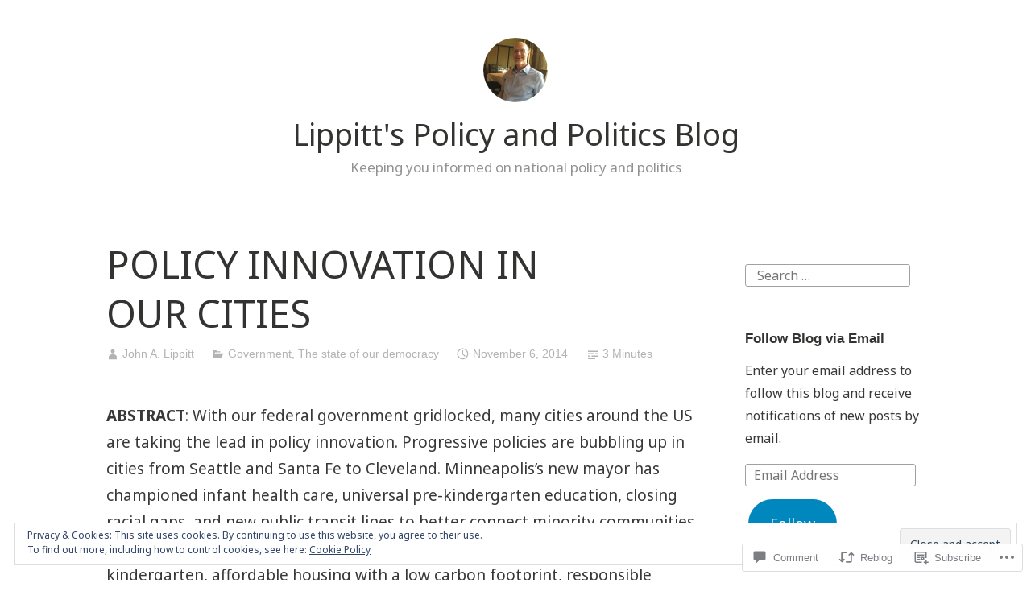

--- FILE ---
content_type: text/html; charset=UTF-8
request_url: https://lippittpolicyandpolitics.org/2014/11/06/policy-innovation-in-our-cities/
body_size: 28478
content:
<!DOCTYPE html>
<html lang="en">
<head>
<meta charset="UTF-8">
<meta name="viewport" content="width=device-width, initial-scale=1">
<link rel="profile" href="http://gmpg.org/xfn/11">

<title>POLICY INNOVATION IN OUR CITIES &#8211; Lippitt&#039;s Policy and Politics Blog</title>
<script type="text/javascript">
  WebFontConfig = {"google":{"families":["Noto+Sans:r:latin,latin-ext","Noto+Sans:r,i,b,bi:latin,latin-ext"]},"api_url":"https:\/\/fonts-api.wp.com\/css"};
  (function() {
    var wf = document.createElement('script');
    wf.src = '/wp-content/plugins/custom-fonts/js/webfont.js';
    wf.type = 'text/javascript';
    wf.async = 'true';
    var s = document.getElementsByTagName('script')[0];
    s.parentNode.insertBefore(wf, s);
	})();
</script><style id="jetpack-custom-fonts-css">.wf-active code, .wf-active kbd, .wf-active pre, .wf-active samp{font-family:"Noto Sans",sans-serif}.wf-active body{font-family:"Noto Sans",sans-serif}.wf-active button, .wf-active input, .wf-active select{font-family:"Noto Sans",sans-serif}.wf-active textarea{font-family:"Noto Sans",sans-serif}.wf-active blockquote{font-family:"Noto Sans",sans-serif}.wf-active code, .wf-active kbd, .wf-active pre, .wf-active tt, .wf-active var{font-family:"Noto Sans",sans-serif}.wf-active .button, .wf-active .more-link, .wf-active button:not(.menu-toggle), .wf-active input[type="button"], .wf-active input[type="reset"], .wf-active input[type="submit"], .wf-active .posts-navigation .nav-links a, .wf-active #content #infinite-handle span button{font-family:"Noto Sans",sans-serif}.wf-active input[type="email"], .wf-active input[type="password"], .wf-active input[type="search"], .wf-active input[type="text"], .wf-active input[type="url"], .wf-active textarea{font-family:"Noto Sans",sans-serif}.wf-active .post-navigation{font-family:"Noto Sans",sans-serif}.wf-active .main-navigation{font-family:"Noto Sans",sans-serif}.wf-active .entry-content, .wf-active .entry-summary, .wf-active .page-content{font-family:"Noto Sans",sans-serif}.wf-active .entry-content .subtitle{font-family:"Noto Sans",sans-serif}.wf-active #comments{font-family:"Noto Sans",sans-serif}.wf-active .comment-form label{font-family:"Noto Sans",sans-serif}.wf-active .comment-form span.required{font-family:"Noto Sans",sans-serif}.wf-active .widget_recent_entries span.post-date{font-family:"Noto Sans",sans-serif}.wf-active .site-description{font-family:"Noto Sans",sans-serif}.wf-active .site-posted-on time{font-family:"Noto Sans",sans-serif}.wf-active .page-header:not(.page-header-light) .taxonomy-description{font-family:"Noto Sans",sans-serif}.wf-active .light-text{font-family:"Noto Sans",sans-serif}.wf-active .site-info{font-family:"Noto Sans",sans-serif}.wf-active .sticky-label{font-family:"Noto Sans",sans-serif}.wf-active .post-details, .wf-active .post-details a{font-family:"Noto Sans",sans-serif}.wf-active .page-links{font-family:"Noto Sans",sans-serif}.wf-active .post-edit-link{font-family:"Noto Sans",sans-serif}.wf-active .post-author-card .author-description{font-family:"Noto Sans",sans-serif}.wf-active #tinymce h1, .wf-active #tinymce h2, .wf-active #tinymce h3, .wf-active #tinymce h4, .wf-active #tinymce h5, .wf-active #tinymce h6, .wf-active .comment-content h1, .wf-active .comment-content h2, .wf-active .comment-content h3, .wf-active .comment-content h4, .wf-active .comment-content h5, .wf-active .comment-content h6, .wf-active .entry-content h1, .wf-active .entry-content h2, .wf-active .entry-content h3, .wf-active .entry-content h4, .wf-active .entry-content h5, .wf-active .entry-content h6, .wf-active .entry-summary h1, .wf-active .entry-summary h2, .wf-active .entry-summary h3, .wf-active .entry-summary h4, .wf-active .entry-summary h5, .wf-active .entry-summary h6, .wf-active .widget_text h1, .wf-active .widget_text h2, .wf-active .widget_text h3, .wf-active .widget_text h4, .wf-active .widget_text h5, .wf-active .widget_text h6{font-family:"Noto Sans",sans-serif;font-style:normal;font-weight:400}.wf-active h1{font-style:normal;font-weight:400}.wf-active h2{font-style:normal;font-weight:400}.wf-active h3{font-style:normal;font-weight:400}.wf-active h4{font-style:normal;font-weight:400}.wf-active h5{font-style:normal;font-weight:400}.wf-active h6{font-style:normal;font-weight:400}.wf-active blockquote h1, .wf-active blockquote h2, .wf-active blockquote h3, .wf-active blockquote h4{font-family:"Noto Sans",sans-serif;font-weight:400;font-style:normal}.wf-active div#jp-relatedposts h3.jp-relatedposts-headline em{font-family:"Noto Sans",sans-serif;font-style:normal;font-weight:400}.wf-active .comment-reply-title, .wf-active .comments-title{font-family:"Noto Sans",sans-serif;font-weight:400;font-style:normal}.wf-active .image-post-title{font-family:"Noto Sans",sans-serif;font-weight:400;font-style:normal}.wf-active .page-header:not(.page-header-light) h1{font-style:normal;font-weight:400}.wf-active .entry-title{font-family:"Noto Sans",sans-serif;font-style:normal;font-weight:400}.wf-active #post-cover-image .cover-meta .single-post-title{font-family:"Noto Sans",sans-serif;font-style:normal;font-weight:400}.wf-active #hero-header .site-title{font-family:"Noto Sans",sans-serif;font-style:normal;font-weight:400}.wf-active .site-header .site-title{font-style:normal;font-weight:400}.wf-active .site-header .site-description{font-style:normal;font-weight:400}</style>
<meta name='robots' content='max-image-preview:large' />

<!-- Async WordPress.com Remote Login -->
<script id="wpcom_remote_login_js">
var wpcom_remote_login_extra_auth = '';
function wpcom_remote_login_remove_dom_node_id( element_id ) {
	var dom_node = document.getElementById( element_id );
	if ( dom_node ) { dom_node.parentNode.removeChild( dom_node ); }
}
function wpcom_remote_login_remove_dom_node_classes( class_name ) {
	var dom_nodes = document.querySelectorAll( '.' + class_name );
	for ( var i = 0; i < dom_nodes.length; i++ ) {
		dom_nodes[ i ].parentNode.removeChild( dom_nodes[ i ] );
	}
}
function wpcom_remote_login_final_cleanup() {
	wpcom_remote_login_remove_dom_node_classes( "wpcom_remote_login_msg" );
	wpcom_remote_login_remove_dom_node_id( "wpcom_remote_login_key" );
	wpcom_remote_login_remove_dom_node_id( "wpcom_remote_login_validate" );
	wpcom_remote_login_remove_dom_node_id( "wpcom_remote_login_js" );
	wpcom_remote_login_remove_dom_node_id( "wpcom_request_access_iframe" );
	wpcom_remote_login_remove_dom_node_id( "wpcom_request_access_styles" );
}

// Watch for messages back from the remote login
window.addEventListener( "message", function( e ) {
	if ( e.origin === "https://r-login.wordpress.com" ) {
		var data = {};
		try {
			data = JSON.parse( e.data );
		} catch( e ) {
			wpcom_remote_login_final_cleanup();
			return;
		}

		if ( data.msg === 'LOGIN' ) {
			// Clean up the login check iframe
			wpcom_remote_login_remove_dom_node_id( "wpcom_remote_login_key" );

			var id_regex = new RegExp( /^[0-9]+$/ );
			var token_regex = new RegExp( /^.*|.*|.*$/ );
			if (
				token_regex.test( data.token )
				&& id_regex.test( data.wpcomid )
			) {
				// We have everything we need to ask for a login
				var script = document.createElement( "script" );
				script.setAttribute( "id", "wpcom_remote_login_validate" );
				script.src = '/remote-login.php?wpcom_remote_login=validate'
					+ '&wpcomid=' + data.wpcomid
					+ '&token=' + encodeURIComponent( data.token )
					+ '&host=' + window.location.protocol
					+ '//' + window.location.hostname
					+ '&postid=488'
					+ '&is_singular=1';
				document.body.appendChild( script );
			}

			return;
		}

		// Safari ITP, not logged in, so redirect
		if ( data.msg === 'LOGIN-REDIRECT' ) {
			window.location = 'https://wordpress.com/log-in?redirect_to=' + window.location.href;
			return;
		}

		// Safari ITP, storage access failed, remove the request
		if ( data.msg === 'LOGIN-REMOVE' ) {
			var css_zap = 'html { -webkit-transition: margin-top 1s; transition: margin-top 1s; } /* 9001 */ html { margin-top: 0 !important; } * html body { margin-top: 0 !important; } @media screen and ( max-width: 782px ) { html { margin-top: 0 !important; } * html body { margin-top: 0 !important; } }';
			var style_zap = document.createElement( 'style' );
			style_zap.type = 'text/css';
			style_zap.appendChild( document.createTextNode( css_zap ) );
			document.body.appendChild( style_zap );

			var e = document.getElementById( 'wpcom_request_access_iframe' );
			e.parentNode.removeChild( e );

			document.cookie = 'wordpress_com_login_access=denied; path=/; max-age=31536000';

			return;
		}

		// Safari ITP
		if ( data.msg === 'REQUEST_ACCESS' ) {
			console.log( 'request access: safari' );

			// Check ITP iframe enable/disable knob
			if ( wpcom_remote_login_extra_auth !== 'safari_itp_iframe' ) {
				return;
			}

			// If we are in a "private window" there is no ITP.
			var private_window = false;
			try {
				var opendb = window.openDatabase( null, null, null, null );
			} catch( e ) {
				private_window = true;
			}

			if ( private_window ) {
				console.log( 'private window' );
				return;
			}

			var iframe = document.createElement( 'iframe' );
			iframe.id = 'wpcom_request_access_iframe';
			iframe.setAttribute( 'scrolling', 'no' );
			iframe.setAttribute( 'sandbox', 'allow-storage-access-by-user-activation allow-scripts allow-same-origin allow-top-navigation-by-user-activation' );
			iframe.src = 'https://r-login.wordpress.com/remote-login.php?wpcom_remote_login=request_access&origin=' + encodeURIComponent( data.origin ) + '&wpcomid=' + encodeURIComponent( data.wpcomid );

			var css = 'html { -webkit-transition: margin-top 1s; transition: margin-top 1s; } /* 9001 */ html { margin-top: 46px !important; } * html body { margin-top: 46px !important; } @media screen and ( max-width: 660px ) { html { margin-top: 71px !important; } * html body { margin-top: 71px !important; } #wpcom_request_access_iframe { display: block; height: 71px !important; } } #wpcom_request_access_iframe { border: 0px; height: 46px; position: fixed; top: 0; left: 0; width: 100%; min-width: 100%; z-index: 99999; background: #23282d; } ';

			var style = document.createElement( 'style' );
			style.type = 'text/css';
			style.id = 'wpcom_request_access_styles';
			style.appendChild( document.createTextNode( css ) );
			document.body.appendChild( style );

			document.body.appendChild( iframe );
		}

		if ( data.msg === 'DONE' ) {
			wpcom_remote_login_final_cleanup();
		}
	}
}, false );

// Inject the remote login iframe after the page has had a chance to load
// more critical resources
window.addEventListener( "DOMContentLoaded", function( e ) {
	var iframe = document.createElement( "iframe" );
	iframe.style.display = "none";
	iframe.setAttribute( "scrolling", "no" );
	iframe.setAttribute( "id", "wpcom_remote_login_key" );
	iframe.src = "https://r-login.wordpress.com/remote-login.php"
		+ "?wpcom_remote_login=key"
		+ "&origin=aHR0cHM6Ly9saXBwaXR0cG9saWN5YW5kcG9saXRpY3Mub3Jn"
		+ "&wpcomid=37438057"
		+ "&time=" + Math.floor( Date.now() / 1000 );
	document.body.appendChild( iframe );
}, false );
</script>
<link rel='dns-prefetch' href='//s0.wp.com' />
<link rel='dns-prefetch' href='//widgets.wp.com' />
<link rel='dns-prefetch' href='//af.pubmine.com' />
<link rel="alternate" type="application/rss+xml" title="Lippitt&#039;s Policy and Politics Blog &raquo; Feed" href="https://lippittpolicyandpolitics.org/feed/" />
<link rel="alternate" type="application/rss+xml" title="Lippitt&#039;s Policy and Politics Blog &raquo; Comments Feed" href="https://lippittpolicyandpolitics.org/comments/feed/" />
<link rel="alternate" type="application/rss+xml" title="Lippitt&#039;s Policy and Politics Blog &raquo; POLICY INNOVATION IN OUR&nbsp;CITIES Comments Feed" href="https://lippittpolicyandpolitics.org/2014/11/06/policy-innovation-in-our-cities/feed/" />
	<script type="text/javascript">
		/* <![CDATA[ */
		function addLoadEvent(func) {
			var oldonload = window.onload;
			if (typeof window.onload != 'function') {
				window.onload = func;
			} else {
				window.onload = function () {
					oldonload();
					func();
				}
			}
		}
		/* ]]> */
	</script>
	<link crossorigin='anonymous' rel='stylesheet' id='all-css-0-1' href='/_static/??-eJx9jFEKwjAQRC9kXKqV+iOeJSRLSbPJBndD6O1tpFAQ8WfgMTMPWjGOs2JWSNUUqnPIAi34GVUA69ZyDGjINlBMhayigOhKeHYiJ/gtWFCLdXFnSMw9fKXt/MIu8aaw6Bf9U1KIeIg/1OfP9Bim2/VyH6dhXN5pUk2g&cssminify=yes' type='text/css' media='all' />
<style id='wp-emoji-styles-inline-css'>

	img.wp-smiley, img.emoji {
		display: inline !important;
		border: none !important;
		box-shadow: none !important;
		height: 1em !important;
		width: 1em !important;
		margin: 0 0.07em !important;
		vertical-align: -0.1em !important;
		background: none !important;
		padding: 0 !important;
	}
/*# sourceURL=wp-emoji-styles-inline-css */
</style>
<link crossorigin='anonymous' rel='stylesheet' id='all-css-2-1' href='/wp-content/plugins/gutenberg-core/v22.2.0/build/styles/block-library/style.css?m=1764855221i&cssminify=yes' type='text/css' media='all' />
<style id='wp-block-library-inline-css'>
.has-text-align-justify {
	text-align:justify;
}
.has-text-align-justify{text-align:justify;}

/*# sourceURL=wp-block-library-inline-css */
</style><style id='global-styles-inline-css'>
:root{--wp--preset--aspect-ratio--square: 1;--wp--preset--aspect-ratio--4-3: 4/3;--wp--preset--aspect-ratio--3-4: 3/4;--wp--preset--aspect-ratio--3-2: 3/2;--wp--preset--aspect-ratio--2-3: 2/3;--wp--preset--aspect-ratio--16-9: 16/9;--wp--preset--aspect-ratio--9-16: 9/16;--wp--preset--color--black: #000000;--wp--preset--color--cyan-bluish-gray: #abb8c3;--wp--preset--color--white: #fff;--wp--preset--color--pale-pink: #f78da7;--wp--preset--color--vivid-red: #cf2e2e;--wp--preset--color--luminous-vivid-orange: #ff6900;--wp--preset--color--luminous-vivid-amber: #fcb900;--wp--preset--color--light-green-cyan: #7bdcb5;--wp--preset--color--vivid-green-cyan: #00d084;--wp--preset--color--pale-cyan-blue: #8ed1fc;--wp--preset--color--vivid-cyan-blue: #0693e3;--wp--preset--color--vivid-purple: #9b51e0;--wp--preset--color--medium-blue: #0087be;--wp--preset--color--bright-blue: #00aadc;--wp--preset--color--dark-gray: #4d4d4b;--wp--preset--color--light-gray: #b3b3b1;--wp--preset--gradient--vivid-cyan-blue-to-vivid-purple: linear-gradient(135deg,rgb(6,147,227) 0%,rgb(155,81,224) 100%);--wp--preset--gradient--light-green-cyan-to-vivid-green-cyan: linear-gradient(135deg,rgb(122,220,180) 0%,rgb(0,208,130) 100%);--wp--preset--gradient--luminous-vivid-amber-to-luminous-vivid-orange: linear-gradient(135deg,rgb(252,185,0) 0%,rgb(255,105,0) 100%);--wp--preset--gradient--luminous-vivid-orange-to-vivid-red: linear-gradient(135deg,rgb(255,105,0) 0%,rgb(207,46,46) 100%);--wp--preset--gradient--very-light-gray-to-cyan-bluish-gray: linear-gradient(135deg,rgb(238,238,238) 0%,rgb(169,184,195) 100%);--wp--preset--gradient--cool-to-warm-spectrum: linear-gradient(135deg,rgb(74,234,220) 0%,rgb(151,120,209) 20%,rgb(207,42,186) 40%,rgb(238,44,130) 60%,rgb(251,105,98) 80%,rgb(254,248,76) 100%);--wp--preset--gradient--blush-light-purple: linear-gradient(135deg,rgb(255,206,236) 0%,rgb(152,150,240) 100%);--wp--preset--gradient--blush-bordeaux: linear-gradient(135deg,rgb(254,205,165) 0%,rgb(254,45,45) 50%,rgb(107,0,62) 100%);--wp--preset--gradient--luminous-dusk: linear-gradient(135deg,rgb(255,203,112) 0%,rgb(199,81,192) 50%,rgb(65,88,208) 100%);--wp--preset--gradient--pale-ocean: linear-gradient(135deg,rgb(255,245,203) 0%,rgb(182,227,212) 50%,rgb(51,167,181) 100%);--wp--preset--gradient--electric-grass: linear-gradient(135deg,rgb(202,248,128) 0%,rgb(113,206,126) 100%);--wp--preset--gradient--midnight: linear-gradient(135deg,rgb(2,3,129) 0%,rgb(40,116,252) 100%);--wp--preset--font-size--small: 13px;--wp--preset--font-size--medium: 20px;--wp--preset--font-size--large: 36px;--wp--preset--font-size--x-large: 42px;--wp--preset--font-family--albert-sans: 'Albert Sans', sans-serif;--wp--preset--font-family--alegreya: Alegreya, serif;--wp--preset--font-family--arvo: Arvo, serif;--wp--preset--font-family--bodoni-moda: 'Bodoni Moda', serif;--wp--preset--font-family--bricolage-grotesque: 'Bricolage Grotesque', sans-serif;--wp--preset--font-family--cabin: Cabin, sans-serif;--wp--preset--font-family--chivo: Chivo, sans-serif;--wp--preset--font-family--commissioner: Commissioner, sans-serif;--wp--preset--font-family--cormorant: Cormorant, serif;--wp--preset--font-family--courier-prime: 'Courier Prime', monospace;--wp--preset--font-family--crimson-pro: 'Crimson Pro', serif;--wp--preset--font-family--dm-mono: 'DM Mono', monospace;--wp--preset--font-family--dm-sans: 'DM Sans', sans-serif;--wp--preset--font-family--dm-serif-display: 'DM Serif Display', serif;--wp--preset--font-family--domine: Domine, serif;--wp--preset--font-family--eb-garamond: 'EB Garamond', serif;--wp--preset--font-family--epilogue: Epilogue, sans-serif;--wp--preset--font-family--fahkwang: Fahkwang, sans-serif;--wp--preset--font-family--figtree: Figtree, sans-serif;--wp--preset--font-family--fira-sans: 'Fira Sans', sans-serif;--wp--preset--font-family--fjalla-one: 'Fjalla One', sans-serif;--wp--preset--font-family--fraunces: Fraunces, serif;--wp--preset--font-family--gabarito: Gabarito, system-ui;--wp--preset--font-family--ibm-plex-mono: 'IBM Plex Mono', monospace;--wp--preset--font-family--ibm-plex-sans: 'IBM Plex Sans', sans-serif;--wp--preset--font-family--ibarra-real-nova: 'Ibarra Real Nova', serif;--wp--preset--font-family--instrument-serif: 'Instrument Serif', serif;--wp--preset--font-family--inter: Inter, sans-serif;--wp--preset--font-family--josefin-sans: 'Josefin Sans', sans-serif;--wp--preset--font-family--jost: Jost, sans-serif;--wp--preset--font-family--libre-baskerville: 'Libre Baskerville', serif;--wp--preset--font-family--libre-franklin: 'Libre Franklin', sans-serif;--wp--preset--font-family--literata: Literata, serif;--wp--preset--font-family--lora: Lora, serif;--wp--preset--font-family--merriweather: Merriweather, serif;--wp--preset--font-family--montserrat: Montserrat, sans-serif;--wp--preset--font-family--newsreader: Newsreader, serif;--wp--preset--font-family--noto-sans-mono: 'Noto Sans Mono', sans-serif;--wp--preset--font-family--nunito: Nunito, sans-serif;--wp--preset--font-family--open-sans: 'Open Sans', sans-serif;--wp--preset--font-family--overpass: Overpass, sans-serif;--wp--preset--font-family--pt-serif: 'PT Serif', serif;--wp--preset--font-family--petrona: Petrona, serif;--wp--preset--font-family--piazzolla: Piazzolla, serif;--wp--preset--font-family--playfair-display: 'Playfair Display', serif;--wp--preset--font-family--plus-jakarta-sans: 'Plus Jakarta Sans', sans-serif;--wp--preset--font-family--poppins: Poppins, sans-serif;--wp--preset--font-family--raleway: Raleway, sans-serif;--wp--preset--font-family--roboto: Roboto, sans-serif;--wp--preset--font-family--roboto-slab: 'Roboto Slab', serif;--wp--preset--font-family--rubik: Rubik, sans-serif;--wp--preset--font-family--rufina: Rufina, serif;--wp--preset--font-family--sora: Sora, sans-serif;--wp--preset--font-family--source-sans-3: 'Source Sans 3', sans-serif;--wp--preset--font-family--source-serif-4: 'Source Serif 4', serif;--wp--preset--font-family--space-mono: 'Space Mono', monospace;--wp--preset--font-family--syne: Syne, sans-serif;--wp--preset--font-family--texturina: Texturina, serif;--wp--preset--font-family--urbanist: Urbanist, sans-serif;--wp--preset--font-family--work-sans: 'Work Sans', sans-serif;--wp--preset--spacing--20: 0.44rem;--wp--preset--spacing--30: 0.67rem;--wp--preset--spacing--40: 1rem;--wp--preset--spacing--50: 1.5rem;--wp--preset--spacing--60: 2.25rem;--wp--preset--spacing--70: 3.38rem;--wp--preset--spacing--80: 5.06rem;--wp--preset--shadow--natural: 6px 6px 9px rgba(0, 0, 0, 0.2);--wp--preset--shadow--deep: 12px 12px 50px rgba(0, 0, 0, 0.4);--wp--preset--shadow--sharp: 6px 6px 0px rgba(0, 0, 0, 0.2);--wp--preset--shadow--outlined: 6px 6px 0px -3px rgb(255, 255, 255), 6px 6px rgb(0, 0, 0);--wp--preset--shadow--crisp: 6px 6px 0px rgb(0, 0, 0);}:where(.is-layout-flex){gap: 0.5em;}:where(.is-layout-grid){gap: 0.5em;}body .is-layout-flex{display: flex;}.is-layout-flex{flex-wrap: wrap;align-items: center;}.is-layout-flex > :is(*, div){margin: 0;}body .is-layout-grid{display: grid;}.is-layout-grid > :is(*, div){margin: 0;}:where(.wp-block-columns.is-layout-flex){gap: 2em;}:where(.wp-block-columns.is-layout-grid){gap: 2em;}:where(.wp-block-post-template.is-layout-flex){gap: 1.25em;}:where(.wp-block-post-template.is-layout-grid){gap: 1.25em;}.has-black-color{color: var(--wp--preset--color--black) !important;}.has-cyan-bluish-gray-color{color: var(--wp--preset--color--cyan-bluish-gray) !important;}.has-white-color{color: var(--wp--preset--color--white) !important;}.has-pale-pink-color{color: var(--wp--preset--color--pale-pink) !important;}.has-vivid-red-color{color: var(--wp--preset--color--vivid-red) !important;}.has-luminous-vivid-orange-color{color: var(--wp--preset--color--luminous-vivid-orange) !important;}.has-luminous-vivid-amber-color{color: var(--wp--preset--color--luminous-vivid-amber) !important;}.has-light-green-cyan-color{color: var(--wp--preset--color--light-green-cyan) !important;}.has-vivid-green-cyan-color{color: var(--wp--preset--color--vivid-green-cyan) !important;}.has-pale-cyan-blue-color{color: var(--wp--preset--color--pale-cyan-blue) !important;}.has-vivid-cyan-blue-color{color: var(--wp--preset--color--vivid-cyan-blue) !important;}.has-vivid-purple-color{color: var(--wp--preset--color--vivid-purple) !important;}.has-black-background-color{background-color: var(--wp--preset--color--black) !important;}.has-cyan-bluish-gray-background-color{background-color: var(--wp--preset--color--cyan-bluish-gray) !important;}.has-white-background-color{background-color: var(--wp--preset--color--white) !important;}.has-pale-pink-background-color{background-color: var(--wp--preset--color--pale-pink) !important;}.has-vivid-red-background-color{background-color: var(--wp--preset--color--vivid-red) !important;}.has-luminous-vivid-orange-background-color{background-color: var(--wp--preset--color--luminous-vivid-orange) !important;}.has-luminous-vivid-amber-background-color{background-color: var(--wp--preset--color--luminous-vivid-amber) !important;}.has-light-green-cyan-background-color{background-color: var(--wp--preset--color--light-green-cyan) !important;}.has-vivid-green-cyan-background-color{background-color: var(--wp--preset--color--vivid-green-cyan) !important;}.has-pale-cyan-blue-background-color{background-color: var(--wp--preset--color--pale-cyan-blue) !important;}.has-vivid-cyan-blue-background-color{background-color: var(--wp--preset--color--vivid-cyan-blue) !important;}.has-vivid-purple-background-color{background-color: var(--wp--preset--color--vivid-purple) !important;}.has-black-border-color{border-color: var(--wp--preset--color--black) !important;}.has-cyan-bluish-gray-border-color{border-color: var(--wp--preset--color--cyan-bluish-gray) !important;}.has-white-border-color{border-color: var(--wp--preset--color--white) !important;}.has-pale-pink-border-color{border-color: var(--wp--preset--color--pale-pink) !important;}.has-vivid-red-border-color{border-color: var(--wp--preset--color--vivid-red) !important;}.has-luminous-vivid-orange-border-color{border-color: var(--wp--preset--color--luminous-vivid-orange) !important;}.has-luminous-vivid-amber-border-color{border-color: var(--wp--preset--color--luminous-vivid-amber) !important;}.has-light-green-cyan-border-color{border-color: var(--wp--preset--color--light-green-cyan) !important;}.has-vivid-green-cyan-border-color{border-color: var(--wp--preset--color--vivid-green-cyan) !important;}.has-pale-cyan-blue-border-color{border-color: var(--wp--preset--color--pale-cyan-blue) !important;}.has-vivid-cyan-blue-border-color{border-color: var(--wp--preset--color--vivid-cyan-blue) !important;}.has-vivid-purple-border-color{border-color: var(--wp--preset--color--vivid-purple) !important;}.has-vivid-cyan-blue-to-vivid-purple-gradient-background{background: var(--wp--preset--gradient--vivid-cyan-blue-to-vivid-purple) !important;}.has-light-green-cyan-to-vivid-green-cyan-gradient-background{background: var(--wp--preset--gradient--light-green-cyan-to-vivid-green-cyan) !important;}.has-luminous-vivid-amber-to-luminous-vivid-orange-gradient-background{background: var(--wp--preset--gradient--luminous-vivid-amber-to-luminous-vivid-orange) !important;}.has-luminous-vivid-orange-to-vivid-red-gradient-background{background: var(--wp--preset--gradient--luminous-vivid-orange-to-vivid-red) !important;}.has-very-light-gray-to-cyan-bluish-gray-gradient-background{background: var(--wp--preset--gradient--very-light-gray-to-cyan-bluish-gray) !important;}.has-cool-to-warm-spectrum-gradient-background{background: var(--wp--preset--gradient--cool-to-warm-spectrum) !important;}.has-blush-light-purple-gradient-background{background: var(--wp--preset--gradient--blush-light-purple) !important;}.has-blush-bordeaux-gradient-background{background: var(--wp--preset--gradient--blush-bordeaux) !important;}.has-luminous-dusk-gradient-background{background: var(--wp--preset--gradient--luminous-dusk) !important;}.has-pale-ocean-gradient-background{background: var(--wp--preset--gradient--pale-ocean) !important;}.has-electric-grass-gradient-background{background: var(--wp--preset--gradient--electric-grass) !important;}.has-midnight-gradient-background{background: var(--wp--preset--gradient--midnight) !important;}.has-small-font-size{font-size: var(--wp--preset--font-size--small) !important;}.has-medium-font-size{font-size: var(--wp--preset--font-size--medium) !important;}.has-large-font-size{font-size: var(--wp--preset--font-size--large) !important;}.has-x-large-font-size{font-size: var(--wp--preset--font-size--x-large) !important;}.has-albert-sans-font-family{font-family: var(--wp--preset--font-family--albert-sans) !important;}.has-alegreya-font-family{font-family: var(--wp--preset--font-family--alegreya) !important;}.has-arvo-font-family{font-family: var(--wp--preset--font-family--arvo) !important;}.has-bodoni-moda-font-family{font-family: var(--wp--preset--font-family--bodoni-moda) !important;}.has-bricolage-grotesque-font-family{font-family: var(--wp--preset--font-family--bricolage-grotesque) !important;}.has-cabin-font-family{font-family: var(--wp--preset--font-family--cabin) !important;}.has-chivo-font-family{font-family: var(--wp--preset--font-family--chivo) !important;}.has-commissioner-font-family{font-family: var(--wp--preset--font-family--commissioner) !important;}.has-cormorant-font-family{font-family: var(--wp--preset--font-family--cormorant) !important;}.has-courier-prime-font-family{font-family: var(--wp--preset--font-family--courier-prime) !important;}.has-crimson-pro-font-family{font-family: var(--wp--preset--font-family--crimson-pro) !important;}.has-dm-mono-font-family{font-family: var(--wp--preset--font-family--dm-mono) !important;}.has-dm-sans-font-family{font-family: var(--wp--preset--font-family--dm-sans) !important;}.has-dm-serif-display-font-family{font-family: var(--wp--preset--font-family--dm-serif-display) !important;}.has-domine-font-family{font-family: var(--wp--preset--font-family--domine) !important;}.has-eb-garamond-font-family{font-family: var(--wp--preset--font-family--eb-garamond) !important;}.has-epilogue-font-family{font-family: var(--wp--preset--font-family--epilogue) !important;}.has-fahkwang-font-family{font-family: var(--wp--preset--font-family--fahkwang) !important;}.has-figtree-font-family{font-family: var(--wp--preset--font-family--figtree) !important;}.has-fira-sans-font-family{font-family: var(--wp--preset--font-family--fira-sans) !important;}.has-fjalla-one-font-family{font-family: var(--wp--preset--font-family--fjalla-one) !important;}.has-fraunces-font-family{font-family: var(--wp--preset--font-family--fraunces) !important;}.has-gabarito-font-family{font-family: var(--wp--preset--font-family--gabarito) !important;}.has-ibm-plex-mono-font-family{font-family: var(--wp--preset--font-family--ibm-plex-mono) !important;}.has-ibm-plex-sans-font-family{font-family: var(--wp--preset--font-family--ibm-plex-sans) !important;}.has-ibarra-real-nova-font-family{font-family: var(--wp--preset--font-family--ibarra-real-nova) !important;}.has-instrument-serif-font-family{font-family: var(--wp--preset--font-family--instrument-serif) !important;}.has-inter-font-family{font-family: var(--wp--preset--font-family--inter) !important;}.has-josefin-sans-font-family{font-family: var(--wp--preset--font-family--josefin-sans) !important;}.has-jost-font-family{font-family: var(--wp--preset--font-family--jost) !important;}.has-libre-baskerville-font-family{font-family: var(--wp--preset--font-family--libre-baskerville) !important;}.has-libre-franklin-font-family{font-family: var(--wp--preset--font-family--libre-franklin) !important;}.has-literata-font-family{font-family: var(--wp--preset--font-family--literata) !important;}.has-lora-font-family{font-family: var(--wp--preset--font-family--lora) !important;}.has-merriweather-font-family{font-family: var(--wp--preset--font-family--merriweather) !important;}.has-montserrat-font-family{font-family: var(--wp--preset--font-family--montserrat) !important;}.has-newsreader-font-family{font-family: var(--wp--preset--font-family--newsreader) !important;}.has-noto-sans-mono-font-family{font-family: var(--wp--preset--font-family--noto-sans-mono) !important;}.has-nunito-font-family{font-family: var(--wp--preset--font-family--nunito) !important;}.has-open-sans-font-family{font-family: var(--wp--preset--font-family--open-sans) !important;}.has-overpass-font-family{font-family: var(--wp--preset--font-family--overpass) !important;}.has-pt-serif-font-family{font-family: var(--wp--preset--font-family--pt-serif) !important;}.has-petrona-font-family{font-family: var(--wp--preset--font-family--petrona) !important;}.has-piazzolla-font-family{font-family: var(--wp--preset--font-family--piazzolla) !important;}.has-playfair-display-font-family{font-family: var(--wp--preset--font-family--playfair-display) !important;}.has-plus-jakarta-sans-font-family{font-family: var(--wp--preset--font-family--plus-jakarta-sans) !important;}.has-poppins-font-family{font-family: var(--wp--preset--font-family--poppins) !important;}.has-raleway-font-family{font-family: var(--wp--preset--font-family--raleway) !important;}.has-roboto-font-family{font-family: var(--wp--preset--font-family--roboto) !important;}.has-roboto-slab-font-family{font-family: var(--wp--preset--font-family--roboto-slab) !important;}.has-rubik-font-family{font-family: var(--wp--preset--font-family--rubik) !important;}.has-rufina-font-family{font-family: var(--wp--preset--font-family--rufina) !important;}.has-sora-font-family{font-family: var(--wp--preset--font-family--sora) !important;}.has-source-sans-3-font-family{font-family: var(--wp--preset--font-family--source-sans-3) !important;}.has-source-serif-4-font-family{font-family: var(--wp--preset--font-family--source-serif-4) !important;}.has-space-mono-font-family{font-family: var(--wp--preset--font-family--space-mono) !important;}.has-syne-font-family{font-family: var(--wp--preset--font-family--syne) !important;}.has-texturina-font-family{font-family: var(--wp--preset--font-family--texturina) !important;}.has-urbanist-font-family{font-family: var(--wp--preset--font-family--urbanist) !important;}.has-work-sans-font-family{font-family: var(--wp--preset--font-family--work-sans) !important;}
/*# sourceURL=global-styles-inline-css */
</style>

<style id='classic-theme-styles-inline-css'>
/*! This file is auto-generated */
.wp-block-button__link{color:#fff;background-color:#32373c;border-radius:9999px;box-shadow:none;text-decoration:none;padding:calc(.667em + 2px) calc(1.333em + 2px);font-size:1.125em}.wp-block-file__button{background:#32373c;color:#fff;text-decoration:none}
/*# sourceURL=/wp-includes/css/classic-themes.min.css */
</style>
<link crossorigin='anonymous' rel='stylesheet' id='all-css-4-1' href='/_static/??-eJx9j9sOwjAIhl/[base64]&cssminify=yes' type='text/css' media='all' />
<link rel='stylesheet' id='verbum-gutenberg-css-css' href='https://widgets.wp.com/verbum-block-editor/block-editor.css?ver=1738686361' media='all' />
<link crossorigin='anonymous' rel='stylesheet' id='all-css-6-1' href='/_static/??-eJydkNEOgjAMRX/I2YAYfDF+ioFZR2Hrlm2E8PcWYiKJxgdemnsfzr1tYQpKe87IGdyogh0NcYIec2j08PbgvGe4E2swyBhJiPRbHnVKB9iE5g4dJghjC8QPDCiDsxJvKXUYVQkpzxb3gIJAa70edtUu56zVagrau6+IzTsiSo0RadbOj/0HGfRKlmsyyfO2Rj1tQ3FBb+5a1OdTeanqoupfvSCUYQ==&cssminify=yes' type='text/css' media='all' />
<link crossorigin='anonymous' rel='stylesheet' id='print-css-7-1' href='/wp-content/mu-plugins/global-print/global-print.css?m=1465851035i&cssminify=yes' type='text/css' media='print' />
<style id='jetpack-global-styles-frontend-style-inline-css'>
:root { --font-headings: unset; --font-base: unset; --font-headings-default: -apple-system,BlinkMacSystemFont,"Segoe UI",Roboto,Oxygen-Sans,Ubuntu,Cantarell,"Helvetica Neue",sans-serif; --font-base-default: -apple-system,BlinkMacSystemFont,"Segoe UI",Roboto,Oxygen-Sans,Ubuntu,Cantarell,"Helvetica Neue",sans-serif;}
/*# sourceURL=jetpack-global-styles-frontend-style-inline-css */
</style>
<link crossorigin='anonymous' rel='stylesheet' id='all-css-10-1' href='/_static/??-eJyNjcEKwjAQRH/IuFRT6kX8FNkmS5K6yQY3Qfx7bfEiXrwM82B4A49qnJRGpUHupnIPqSgs1Cq624chi6zhO5OCRryTR++fW00l7J3qDv43XVNxoOISsmEJol/wY2uR8vs3WggsM/I6uOTzMI3Hw8lOg11eUT1JKA==&cssminify=yes' type='text/css' media='all' />
<script type="text/javascript" id="jetpack_related-posts-js-extra">
/* <![CDATA[ */
var related_posts_js_options = {"post_heading":"h4"};
//# sourceURL=jetpack_related-posts-js-extra
/* ]]> */
</script>
<script type="text/javascript" id="wpcom-actionbar-placeholder-js-extra">
/* <![CDATA[ */
var actionbardata = {"siteID":"37438057","postID":"488","siteURL":"https://lippittpolicyandpolitics.org","xhrURL":"https://lippittpolicyandpolitics.org/wp-admin/admin-ajax.php","nonce":"dd15ffb2a3","isLoggedIn":"","statusMessage":"","subsEmailDefault":"instantly","proxyScriptUrl":"https://s0.wp.com/wp-content/js/wpcom-proxy-request.js?m=1513050504i&amp;ver=20211021","shortlink":"https://wp.me/p2x5lD-7S","i18n":{"followedText":"New posts from this site will now appear in your \u003Ca href=\"https://wordpress.com/reader\"\u003EReader\u003C/a\u003E","foldBar":"Collapse this bar","unfoldBar":"Expand this bar","shortLinkCopied":"Shortlink copied to clipboard."}};
//# sourceURL=wpcom-actionbar-placeholder-js-extra
/* ]]> */
</script>
<script type="text/javascript" id="jetpack-mu-wpcom-settings-js-before">
/* <![CDATA[ */
var JETPACK_MU_WPCOM_SETTINGS = {"assetsUrl":"https://s0.wp.com/wp-content/mu-plugins/jetpack-mu-wpcom-plugin/moon/jetpack_vendor/automattic/jetpack-mu-wpcom/src/build/"};
//# sourceURL=jetpack-mu-wpcom-settings-js-before
/* ]]> */
</script>
<script crossorigin='anonymous' type='text/javascript'  src='/_static/??-eJxdjd0KwjAMhV/ILHNQvRIfRbq2jNY2CU236du7gYh6dfg4f7gKOKYWqGGZQfI8RVJMoYl19zdjYSa8RXI4zjF7rCHbFjwIa9Nf6kqkLukBv4bTlskNpPLj+e+NmafP7crVW6/gslUNuhddEVyGXYCYYPJSt4lruRzPxvT9aRhMegHKMEgx'></script>
<script type="text/javascript" id="rlt-proxy-js-after">
/* <![CDATA[ */
	rltInitialize( {"token":null,"iframeOrigins":["https:\/\/widgets.wp.com"]} );
//# sourceURL=rlt-proxy-js-after
/* ]]> */
</script>
<link rel="EditURI" type="application/rsd+xml" title="RSD" href="https://lippittpolicyandpolitics.wordpress.com/xmlrpc.php?rsd" />
<meta name="generator" content="WordPress.com" />
<link rel="canonical" href="https://lippittpolicyandpolitics.org/2014/11/06/policy-innovation-in-our-cities/" />
<link rel='shortlink' href='https://wp.me/p2x5lD-7S' />
<link rel="alternate" type="application/json+oembed" href="https://public-api.wordpress.com/oembed/?format=json&amp;url=https%3A%2F%2Flippittpolicyandpolitics.org%2F2014%2F11%2F06%2Fpolicy-innovation-in-our-cities%2F&amp;for=wpcom-auto-discovery" /><link rel="alternate" type="application/xml+oembed" href="https://public-api.wordpress.com/oembed/?format=xml&amp;url=https%3A%2F%2Flippittpolicyandpolitics.org%2F2014%2F11%2F06%2Fpolicy-innovation-in-our-cities%2F&amp;for=wpcom-auto-discovery" />
<!-- Jetpack Open Graph Tags -->
<meta property="og:type" content="article" />
<meta property="og:title" content="POLICY INNOVATION IN OUR CITIES" />
<meta property="og:url" content="https://lippittpolicyandpolitics.org/2014/11/06/policy-innovation-in-our-cities/" />
<meta property="og:description" content="ABSTRACT: With our federal government gridlocked, many cities around the US are taking the lead in policy innovation. Progressive policies are bubbling up in cities from Seattle and Santa Fe to Cle…" />
<meta property="article:published_time" content="2014-11-06T22:01:18+00:00" />
<meta property="article:modified_time" content="2014-11-06T22:01:18+00:00" />
<meta property="og:site_name" content="Lippitt&#039;s Policy and Politics Blog" />
<meta property="og:image" content="https://lippittpolicyandpolitics.org/wp-content/uploads/2019/02/cropped-jal-upper-body-pix.jpg?w=200" />
<meta property="og:image:width" content="200" />
<meta property="og:image:height" content="200" />
<meta property="og:image:alt" content="" />
<meta property="og:locale" content="en_US" />
<meta property="article:publisher" content="https://www.facebook.com/WordPresscom" />
<meta name="twitter:text:title" content="POLICY INNOVATION IN OUR&nbsp;CITIES" />
<meta name="twitter:image" content="https://lippittpolicyandpolitics.org/wp-content/uploads/2019/02/cropped-jal-upper-body-pix.jpg?w=240" />
<meta name="twitter:card" content="summary" />

<!-- End Jetpack Open Graph Tags -->
<link rel='openid.server' href='https://lippittpolicyandpolitics.org/?openidserver=1' />
<link rel='openid.delegate' href='https://lippittpolicyandpolitics.org/' />
<link rel="search" type="application/opensearchdescription+xml" href="https://lippittpolicyandpolitics.org/osd.xml" title="Lippitt&#039;s Policy and Politics Blog" />
<link rel="search" type="application/opensearchdescription+xml" href="https://s1.wp.com/opensearch.xml" title="WordPress.com" />
<link rel="pingback" href="https://lippittpolicyandpolitics.org/xmlrpc.php">		<style type="text/css">
			.recentcomments a {
				display: inline !important;
				padding: 0 !important;
				margin: 0 !important;
			}

			table.recentcommentsavatartop img.avatar, table.recentcommentsavatarend img.avatar {
				border: 0px;
				margin: 0;
			}

			table.recentcommentsavatartop a, table.recentcommentsavatarend a {
				border: 0px !important;
				background-color: transparent !important;
			}

			td.recentcommentsavatarend, td.recentcommentsavatartop {
				padding: 0px 0px 1px 0px;
				margin: 0px;
			}

			td.recentcommentstextend {
				border: none !important;
				padding: 0px 0px 2px 10px;
			}

			.rtl td.recentcommentstextend {
				padding: 0px 10px 2px 0px;
			}

			td.recentcommentstexttop {
				border: none;
				padding: 0px 0px 0px 10px;
			}

			.rtl td.recentcommentstexttop {
				padding: 0px 10px 0px 0px;
			}
		</style>
		<meta name="description" content="ABSTRACT: With our federal government gridlocked, many cities around the US are taking the lead in policy innovation. Progressive policies are bubbling up in cities from Seattle and Santa Fe to Cleveland. Minneapolis’s new mayor has championed infant health care, universal pre-kindergarten education, closing racial gaps, and new public transit lines to better connect minority&hellip;" />
<script type="text/javascript">
/* <![CDATA[ */
var wa_client = {}; wa_client.cmd = []; wa_client.config = { 'blog_id': 37438057, 'blog_language': 'en', 'is_wordads': false, 'hosting_type': 0, 'afp_account_id': 'pub-3759779826248942', 'afp_host_id': 5038568878849053, 'theme': 'pub/independent-publisher-2', '_': { 'title': 'Advertisement', 'privacy_settings': 'Privacy Settings' }, 'formats': [ 'inline', 'belowpost', 'bottom_sticky', 'sidebar_sticky_right', 'sidebar', 'gutenberg_rectangle', 'gutenberg_leaderboard', 'gutenberg_mobile_leaderboard', 'gutenberg_skyscraper' ] };
/* ]]> */
</script>
		<script type="text/javascript">

			window.doNotSellCallback = function() {

				var linkElements = [
					'a[href="https://wordpress.com/?ref=footer_blog"]',
					'a[href="https://wordpress.com/?ref=footer_website"]',
					'a[href="https://wordpress.com/?ref=vertical_footer"]',
					'a[href^="https://wordpress.com/?ref=footer_segment_"]',
				].join(',');

				var dnsLink = document.createElement( 'a' );
				dnsLink.href = 'https://wordpress.com/advertising-program-optout/';
				dnsLink.classList.add( 'do-not-sell-link' );
				dnsLink.rel = 'nofollow';
				dnsLink.style.marginLeft = '0.5em';
				dnsLink.textContent = 'Do Not Sell or Share My Personal Information';

				var creditLinks = document.querySelectorAll( linkElements );

				if ( 0 === creditLinks.length ) {
					return false;
				}

				Array.prototype.forEach.call( creditLinks, function( el ) {
					el.insertAdjacentElement( 'afterend', dnsLink );
				});

				return true;
			};

		</script>
		<link rel="icon" href="https://lippittpolicyandpolitics.org/wp-content/uploads/2019/02/cropped-jal-upper-body-pix.jpg?w=32" sizes="32x32" />
<link rel="icon" href="https://lippittpolicyandpolitics.org/wp-content/uploads/2019/02/cropped-jal-upper-body-pix.jpg?w=192" sizes="192x192" />
<link rel="apple-touch-icon" href="https://lippittpolicyandpolitics.org/wp-content/uploads/2019/02/cropped-jal-upper-body-pix.jpg?w=180" />
<meta name="msapplication-TileImage" content="https://lippittpolicyandpolitics.org/wp-content/uploads/2019/02/cropped-jal-upper-body-pix.jpg?w=270" />
<script type="text/javascript">
	window.google_analytics_uacct = "UA-52447-2";
</script>

<script type="text/javascript">
	var _gaq = _gaq || [];
	_gaq.push(['_setAccount', 'UA-52447-2']);
	_gaq.push(['_gat._anonymizeIp']);
	_gaq.push(['_setDomainName', 'none']);
	_gaq.push(['_setAllowLinker', true]);
	_gaq.push(['_initData']);
	_gaq.push(['_trackPageview']);

	(function() {
		var ga = document.createElement('script'); ga.type = 'text/javascript'; ga.async = true;
		ga.src = ('https:' == document.location.protocol ? 'https://ssl' : 'http://www') + '.google-analytics.com/ga.js';
		(document.getElementsByTagName('head')[0] || document.getElementsByTagName('body')[0]).appendChild(ga);
	})();
</script>
<link crossorigin='anonymous' rel='stylesheet' id='all-css-0-3' href='/wp-content/mu-plugins/jetpack-plugin/moon/_inc/build/subscriptions/subscriptions.min.css?m=1753976312i&cssminify=yes' type='text/css' media='all' />
</head>

<body class="wp-singular post-template-default single single-post postid-488 single-format-standard wp-embed-responsive wp-theme-pubindependent-publisher-2 customizer-styles-applied has-sidebar jetpack-reblog-enabled">

<div id="page" class="hfeed site">
	<a class="skip-link screen-reader-text" href="#content">Skip to content</a>

	<div id="hero-header" class="site-hero-section">
		<header id="masthead" class="site-header" role="banner">
			<div class="inner">
				<div class="site-branding">
					
											<a class="site-logo-link" href="https://lippittpolicyandpolitics.org/">
							<img referrerpolicy="no-referrer" alt='Unknown&#039;s avatar' src='https://0.gravatar.com/avatar/0d95f723b80ec57338fd890c30403cc4e435a8a1c6ebbd9f4549b0e489401ef3?s=80&#038;d=https%3A%2F%2F0.gravatar.com%2Favatar%2Fad516503a11cd5ca435acc9bb6523536%3Fs%3D80&#038;r=G' srcset='https://0.gravatar.com/avatar/0d95f723b80ec57338fd890c30403cc4e435a8a1c6ebbd9f4549b0e489401ef3?s=80&#038;d=https%3A%2F%2F0.gravatar.com%2Favatar%2Fad516503a11cd5ca435acc9bb6523536%3Fs%3D80&#038;r=G 1x, https://0.gravatar.com/avatar/0d95f723b80ec57338fd890c30403cc4e435a8a1c6ebbd9f4549b0e489401ef3?s=120&#038;d=https%3A%2F%2F0.gravatar.com%2Favatar%2Fad516503a11cd5ca435acc9bb6523536%3Fs%3D120&#038;r=G 1.5x, https://0.gravatar.com/avatar/0d95f723b80ec57338fd890c30403cc4e435a8a1c6ebbd9f4549b0e489401ef3?s=160&#038;d=https%3A%2F%2F0.gravatar.com%2Favatar%2Fad516503a11cd5ca435acc9bb6523536%3Fs%3D160&#038;r=G 2x, https://0.gravatar.com/avatar/0d95f723b80ec57338fd890c30403cc4e435a8a1c6ebbd9f4549b0e489401ef3?s=240&#038;d=https%3A%2F%2F0.gravatar.com%2Favatar%2Fad516503a11cd5ca435acc9bb6523536%3Fs%3D240&#038;r=G 3x, https://0.gravatar.com/avatar/0d95f723b80ec57338fd890c30403cc4e435a8a1c6ebbd9f4549b0e489401ef3?s=320&#038;d=https%3A%2F%2F0.gravatar.com%2Favatar%2Fad516503a11cd5ca435acc9bb6523536%3Fs%3D320&#038;r=G 4x' class='avatar avatar-80 site-logo-image' height='80' width='80' loading='eager' decoding='async' />						</a><!-- .site-logo-link -->
													<p class="site-title"><a href="https://lippittpolicyandpolitics.org/" rel="home">Lippitt&#039;s Policy and Politics Blog</a></p>
													<p class="site-description">Keeping you informed on national policy and politics</p>
									</div><!-- .site-branding -->

				
				
			</div><!-- .inner -->
		</header><!-- #masthead -->
	</div>

		
	
	
	<div id="content-wrapper" class="content-wrapper">
		<div id="content" class="site-content">

	<div id="primary" class="content-area">
		<main id="main" class="site-main" role="main">

		
			
<article id="post-488" class="post-488 post type-post status-publish format-standard hentry category-government category-the-state-of-our-democracy">
			<header class="entry-header">
			<h1 class="entry-title">POLICY INNOVATION IN OUR&nbsp;CITIES</h1>		</header><!-- .entry-header -->		<div class="entry-meta">
			<span class="byline">
				<a href="https://lippittpolicyandpolitics.org/author/jlippitt/" title="Posts by John A. Lippitt" rel="author">John A. Lippitt</a>			</span>
							<span class="cat-links">
					<a href="https://lippittpolicyandpolitics.org/category/government/" rel="category tag">Government</a>, <a href="https://lippittpolicyandpolitics.org/category/the-state-of-our-democracy/" rel="category tag">The state of our democracy</a>				</span><!-- .cat-links -->
			
			
			<span class="published-on">
				<time class="entry-date published updated" datetime="2014-11-06T17:01:18-05:00">November 6, 2014</time>			</span>

			<span class="word-count">3 Minutes</span>		</div><!-- .entry-meta -->
	
	<div class="entry-content">
		<p><strong>ABSTRACT</strong>: With our federal government gridlocked, many cities around the US are taking the lead in policy innovation. Progressive policies are bubbling up in cities from Seattle and Santa Fe to Cleveland. Minneapolis’s new mayor has championed infant health care, universal pre-kindergarten education, closing racial gaps, and new public transit lines to better connect minority communities to jobs. Pittsburgh’s new mayor is working to establish universal pre-kindergarten, affordable housing with a low carbon footprint, responsible banking, and local hiring and paying of prevailing wages on city-funded projects.</p>
<p>New York’s new mayor is working to institute universal pre-kindergarten, raise the minimum wage, expand paid sick days and affordable housing, reduce greenhouse gas emissions by 80% by 2050, and end the “stop and frisk” tactic of the police, which many view as harassment of minorities. New York City has an innovative campaign finance system and an active, progressive, Working Families Party.</p>
<p>In these and other cities, interesting, innovative, and significant progressive policies are being promoted and enacted.</p>
<p><strong>FULL POST</strong>: <strong>With our federal government gridlocked, many cities around the US are taking the lead in policy innovation. Progressive policies</strong> on everything from campaign financing to early education to housing and banking <strong>are bubbling up in cities from Seattle and Santa Fe to Cleveland</strong> and Minneapolis to Pittsburgh and New York. [1]</p>
<p><strong>Minneapolis’s new mayor</strong>, Betsy Hodges, <strong>has championed infant health care and universal pre-kindergarten education</strong>. She identified <strong>closing the large racial gaps</strong> among Minneapolis’s growingly diverse population as a moral and economic imperative. Among other initiatives, she is pushing to route <strong>new public transit lines to better connect minority communities to places with jobs</strong>.</p>
<p><strong>Pittsburgh’s new mayor</strong>, Bill Peduto, <strong>is also working to establish universal pre-kindergarten</strong>. He is building <strong>affordable housing with a low carbon footprint</strong>. He worked as a City Council member (before becoming mayor) to require <strong>local hiring and paying of prevailing wages on city-funded projects</strong>. He authored the city’s <strong>responsible-banking law</strong>, which directs the city’s funds to banks that have loaned money in poor city neighborhoods.</p>
<p><strong>New York’s new mayor</strong>, Bill de Blasio, <strong>is working to institute universal pre-kindergarten</strong> too. He proposed funding it through an income tax surtax on the city’s wealthiest residents. This was blocked by the state but the pre-K program is moving ahead with other funding sources. His effort <strong>to raise the minimum wage</strong> was also blocked by the state, but he has <strong>expanded paid sick days</strong>. He is also working to <strong>expand affordable housing and to end the “stop and frisk” tactic of the police</strong>, <strong>which many view as harassment of minorities</strong>. He has committed the city <strong>to an 80% reduction in greenhouse gas emissions by 2050</strong>. [2]</p>
<p><strong>New York City has an innovative campaign finance system</strong> where small contributions are matched with $6 of public money for every $1 contributed. This amplifies the voice of small donors, encourages voters to make small contributions, and, ultimately, to vote, while blunting the influence of large donors. Many analysts believe that de Blasio would not have been elected without this campaign financing system that enables grassroots candidates to run competitive campaigns. New York’s <strong>Working Families Party</strong> was also key to de Blasio’s election. It has framed election issues and mobilized voters to help elect de Blasio and a near majority of progressive candidates to the city council.</p>
<p>These are examples of efforts to enact progressive policies that are occurring in many cities, including Los Angeles, Phoenix, and Boston. Despite gridlock at the federal level, <strong>interesting, innovative, and significant policies are being promoted and enacted in cities around the US.</strong></p>
<p>[1]       Meyerson, H., May/June 2014, “The revolt of the cities,” The American Prospect</p>
<p>[2]       Eskow, R., 10/3/14, “Progressive champion Bill de Blasio models populist change,” Campaign for America’s Future (<a href="http://ourfuture.org/20141003/progressive-champion-bill-de-blasio-models-populist-change">http://ourfuture.org/20141003/progressive-champion-bill-de-blasio-models-populist-change</a>)</p>
<div id="atatags-370373-696e7a290b51f">
		<script type="text/javascript">
			__ATA = window.__ATA || {};
			__ATA.cmd = window.__ATA.cmd || [];
			__ATA.cmd.push(function() {
				__ATA.initVideoSlot('atatags-370373-696e7a290b51f', {
					sectionId: '370373',
					format: 'inread'
				});
			});
		</script>
	</div><span id="wordads-inline-marker" style="display: none;"></span><div id="jp-post-flair" class="sharedaddy sd-like-enabled sd-sharing-enabled"><div class="sharedaddy sd-sharing-enabled"><div class="robots-nocontent sd-block sd-social sd-social-icon-text sd-sharing"><h3 class="sd-title">Share this:</h3><div class="sd-content"><ul><li class="share-twitter"><a rel="nofollow noopener noreferrer"
				data-shared="sharing-twitter-488"
				class="share-twitter sd-button share-icon"
				href="https://lippittpolicyandpolitics.org/2014/11/06/policy-innovation-in-our-cities/?share=twitter"
				target="_blank"
				aria-labelledby="sharing-twitter-488"
				>
				<span id="sharing-twitter-488" hidden>Share on X (Opens in new window)</span>
				<span>X</span>
			</a></li><li class="share-facebook"><a rel="nofollow noopener noreferrer"
				data-shared="sharing-facebook-488"
				class="share-facebook sd-button share-icon"
				href="https://lippittpolicyandpolitics.org/2014/11/06/policy-innovation-in-our-cities/?share=facebook"
				target="_blank"
				aria-labelledby="sharing-facebook-488"
				>
				<span id="sharing-facebook-488" hidden>Share on Facebook (Opens in new window)</span>
				<span>Facebook</span>
			</a></li><li class="share-end"></li></ul></div></div></div><div class='sharedaddy sd-block sd-like jetpack-likes-widget-wrapper jetpack-likes-widget-unloaded' id='like-post-wrapper-37438057-488-696e7a290bb82' data-src='//widgets.wp.com/likes/index.html?ver=20260119#blog_id=37438057&amp;post_id=488&amp;origin=lippittpolicyandpolitics.wordpress.com&amp;obj_id=37438057-488-696e7a290bb82&amp;domain=lippittpolicyandpolitics.org' data-name='like-post-frame-37438057-488-696e7a290bb82' data-title='Like or Reblog'><div class='likes-widget-placeholder post-likes-widget-placeholder' style='height: 55px;'><span class='button'><span>Like</span></span> <span class='loading'>Loading...</span></div><span class='sd-text-color'></span><a class='sd-link-color'></a></div>
<div id='jp-relatedposts' class='jp-relatedposts' >
	<h3 class="jp-relatedposts-headline"><em>Related</em></h3>
</div></div>	</div><!-- .entry-content -->

	<div class="entry-footer">
			</div><!-- .entry-footer -->

	<div class="entry-author-wrapper">
				<div class="entry-author author-avatar-show">
						<div class="author-avatar">
				<img referrerpolicy="no-referrer" alt='Unknown&#039;s avatar' src='https://0.gravatar.com/avatar/0d95f723b80ec57338fd890c30403cc4e435a8a1c6ebbd9f4549b0e489401ef3?s=80&#038;d=https%3A%2F%2F0.gravatar.com%2Favatar%2Fad516503a11cd5ca435acc9bb6523536%3Fs%3D80&#038;r=G' srcset='https://0.gravatar.com/avatar/0d95f723b80ec57338fd890c30403cc4e435a8a1c6ebbd9f4549b0e489401ef3?s=80&#038;d=https%3A%2F%2F0.gravatar.com%2Favatar%2Fad516503a11cd5ca435acc9bb6523536%3Fs%3D80&#038;r=G 1x, https://0.gravatar.com/avatar/0d95f723b80ec57338fd890c30403cc4e435a8a1c6ebbd9f4549b0e489401ef3?s=120&#038;d=https%3A%2F%2F0.gravatar.com%2Favatar%2Fad516503a11cd5ca435acc9bb6523536%3Fs%3D120&#038;r=G 1.5x, https://0.gravatar.com/avatar/0d95f723b80ec57338fd890c30403cc4e435a8a1c6ebbd9f4549b0e489401ef3?s=160&#038;d=https%3A%2F%2F0.gravatar.com%2Favatar%2Fad516503a11cd5ca435acc9bb6523536%3Fs%3D160&#038;r=G 2x, https://0.gravatar.com/avatar/0d95f723b80ec57338fd890c30403cc4e435a8a1c6ebbd9f4549b0e489401ef3?s=240&#038;d=https%3A%2F%2F0.gravatar.com%2Favatar%2Fad516503a11cd5ca435acc9bb6523536%3Fs%3D240&#038;r=G 3x, https://0.gravatar.com/avatar/0d95f723b80ec57338fd890c30403cc4e435a8a1c6ebbd9f4549b0e489401ef3?s=320&#038;d=https%3A%2F%2F0.gravatar.com%2Favatar%2Fad516503a11cd5ca435acc9bb6523536%3Fs%3D320&#038;r=G 4x' class='avatar avatar-80' height='80' width='80' decoding='async' />			</div><!-- .author-avatar -->
			
			<div class="author-heading">
				<h2 class="author-title">
					Published by <span class="author-name">John A. Lippitt</span>				</h2>
			</div><!-- .author-heading -->

			<p class="author-bio">
				As a long time observer and participant in policy and politics, I'm very frustrated that important information and context for our national policies and politics are not being provided by our mainstream media. My policy and politics blog searches out and digests this information in a concise format for busy people.

I have a Ph.D. in Social Policy from the Heller School at Brandeis University. My particular focus is early childhood policy and programming. However, we can't make truly significant progress on early childhood and other social and human needs until over powering, systemic issues are addressed. I write about these issues in this blog.

You can contact me at john@lippittpolicyandpolitics.org.				<a class="author-link" href="https://lippittpolicyandpolitics.org/author/jlippitt/" rel="author">
					View all posts by John A. Lippitt				</a>
			</p><!-- .author-bio -->
		</div><!-- .entry-auhtor -->
				<div class="site-posted-on">
			<strong>Published</strong>
			<time class="entry-date published updated" datetime="2014-11-06T17:01:18-05:00">November 6, 2014</time>		</div><!-- .site-posted-on -->
	</div>
</article><!-- #post-## -->

			
	<nav class="navigation post-navigation" aria-label="Posts">
		<h2 class="screen-reader-text">Post navigation</h2>
		<div class="nav-links"><div class="nav-previous"><a href="https://lippittpolicyandpolitics.org/2014/10/27/voting-matters/" rel="prev"><span class="meta-nav screen-reader-text">Previous Post</span> VOTING MATTERS</a></div><div class="nav-next"><a href="https://lippittpolicyandpolitics.org/2014/11/13/an-alternative-economic-model/" rel="next"><span class="meta-nav screen-reader-text">Next Post</span> AN ALTERNATIVE ECONOMIC&nbsp;MODEL</a></div></div>
	</nav>
			
<div id="comments" class="comments-area">

	
	
	
		<div id="respond" class="comment-respond">
		<h3 id="reply-title" class="comment-reply-title">Comments and discussion are encouraged <small><a rel="nofollow" id="cancel-comment-reply-link" href="/2014/11/06/policy-innovation-in-our-cities/#respond" style="display:none;">Cancel reply</a></small></h3><form action="https://lippittpolicyandpolitics.org/wp-comments-post.php" method="post" id="commentform" class="comment-form">


<div class="comment-form__verbum transparent"></div><div class="verbum-form-meta"><input type='hidden' name='comment_post_ID' value='488' id='comment_post_ID' />
<input type='hidden' name='comment_parent' id='comment_parent' value='0' />

			<input type="hidden" name="highlander_comment_nonce" id="highlander_comment_nonce" value="34c0ed8858" />
			<input type="hidden" name="verbum_show_subscription_modal" value="" /></div><p style="display: none;"><input type="hidden" id="akismet_comment_nonce" name="akismet_comment_nonce" value="dbe6f3eb35" /></p><p style="display: none !important;" class="akismet-fields-container" data-prefix="ak_"><label>&#916;<textarea name="ak_hp_textarea" cols="45" rows="8" maxlength="100"></textarea></label><input type="hidden" id="ak_js_1" name="ak_js" value="189"/><script type="text/javascript">
/* <![CDATA[ */
document.getElementById( "ak_js_1" ).setAttribute( "value", ( new Date() ).getTime() );
/* ]]> */
</script>
</p></form>	</div><!-- #respond -->
	
</div><!-- #comments -->

		
		</main><!-- #main -->
	</div><!-- #primary -->

<div id="secondary" class="widget-area" role="complementary">
	<aside id="search-2" class="widget widget_search"><form role="search" method="get" class="search-form" action="https://lippittpolicyandpolitics.org/">
				<label>
					<span class="screen-reader-text">Search for:</span>
					<input type="search" class="search-field" placeholder="Search &hellip;" value="" name="s" />
				</label>
				<input type="submit" class="search-submit" value="Search" />
			</form></aside><aside id="blog_subscription-2" class="widget widget_blog_subscription jetpack_subscription_widget"><h1 class="widget-title"><label for="subscribe-field">Follow Blog via Email</label></h1>

			<div class="wp-block-jetpack-subscriptions__container">
			<form
				action="https://subscribe.wordpress.com"
				method="post"
				accept-charset="utf-8"
				data-blog="37438057"
				data-post_access_level="everybody"
				id="subscribe-blog"
			>
				<p>Enter your email address to follow this blog and receive notifications of new posts by email.</p>
				<p id="subscribe-email">
					<label
						id="subscribe-field-label"
						for="subscribe-field"
						class="screen-reader-text"
					>
						Email Address:					</label>

					<input
							type="email"
							name="email"
							autocomplete="email"
							
							style="width: 95%; padding: 1px 10px"
							placeholder="Email Address"
							value=""
							id="subscribe-field"
							required
						/>				</p>

				<p id="subscribe-submit"
									>
					<input type="hidden" name="action" value="subscribe"/>
					<input type="hidden" name="blog_id" value="37438057"/>
					<input type="hidden" name="source" value="https://lippittpolicyandpolitics.org/2014/11/06/policy-innovation-in-our-cities/"/>
					<input type="hidden" name="sub-type" value="widget"/>
					<input type="hidden" name="redirect_fragment" value="subscribe-blog"/>
					<input type="hidden" id="_wpnonce" name="_wpnonce" value="c6ba4bb0d5" />					<button type="submit"
													class="wp-block-button__link"
																	>
						Follow					</button>
				</p>
			</form>
						</div>
			
</aside>
		<aside id="recent-posts-2" class="widget widget_recent_entries">
		<h1 class="widget-title">Recent Posts</h1>
		<ul>
											<li>
					<a href="https://lippittpolicyandpolitics.org/2026/01/17/blunting-the-impact-of-big-money-in-elections/">BLUNTING THE IMPACT OF BIG MONEY IN&nbsp;ELECTIONS</a>
									</li>
											<li>
					<a href="https://lippittpolicyandpolitics.org/2026/01/10/democrats-and-elections/">DEMOCRATS AND ELECTIONS</a>
									</li>
											<li>
					<a href="https://lippittpolicyandpolitics.org/2026/01/03/good-news-to-start-the-new-year/">GOOD NEWS TO START THE NEW&nbsp;YEAR</a>
									</li>
											<li>
					<a href="https://lippittpolicyandpolitics.org/2025/12/29/alternatives-to-the-huge-billionaire-owned-news-and-media-companies/">ALTERNATIVES TO THE HUGE, BILLIONAIRE-OWNED NEWS AND MEDIA&nbsp;COMPANIES</a>
									</li>
											<li>
					<a href="https://lippittpolicyandpolitics.org/2025/12/21/fixes-for-huge-billionaire-owned-news-and-media-companies/">FIXES FOR HUGE, BILLIONAIRE-OWNED NEWS AND MEDIA&nbsp;COMPANIES</a>
									</li>
					</ul>

		</aside><aside id="categories-2" class="widget widget_categories"><h1 class="widget-title">Categories</h1>
			<ul>
					<li class="cat-item cat-item-729543307"><a href="https://lippittpolicyandpolitics.org/category/banks-the-financial-system/">Banks &amp; the financial system</a> (75)
</li>
	<li class="cat-item cat-item-199103"><a href="https://lippittpolicyandpolitics.org/category/citizen-action/">Citizen action</a> (228)
</li>
	<li class="cat-item cat-item-1640804"><a href="https://lippittpolicyandpolitics.org/category/corporate-behavior/">Corporate behavior</a> (181)
</li>
	<li class="cat-item cat-item-99466166"><a href="https://lippittpolicyandpolitics.org/category/corporate-power-and-influence/">Corporate power and influence</a> (181)
</li>
	<li class="cat-item cat-item-525213"><a href="https://lippittpolicyandpolitics.org/category/courts-judges/">Courts &amp; Judges</a> (19)
</li>
	<li class="cat-item cat-item-135851"><a href="https://lippittpolicyandpolitics.org/category/criminal-justice/">Criminal justice</a> (22)
</li>
	<li class="cat-item cat-item-233734"><a href="https://lippittpolicyandpolitics.org/category/economic-security/">Economic security</a> (79)
</li>
	<li class="cat-item cat-item-1342"><a href="https://lippittpolicyandpolitics.org/category/education/">Education</a> (11)
</li>
	<li class="cat-item cat-item-729543327"><a href="https://lippittpolicyandpolitics.org/category/elections-financing-voting/">Elections: Financing &amp; Voting</a> (120)
</li>
	<li class="cat-item cat-item-182478"><a href="https://lippittpolicyandpolitics.org/category/family-values/">Family values</a> (14)
</li>
	<li class="cat-item cat-item-14504658"><a href="https://lippittpolicyandpolitics.org/category/federal-budget-taxes/">Federal budget &amp; taxes</a> (109)
</li>
	<li class="cat-item cat-item-14676"><a href="https://lippittpolicyandpolitics.org/category/freedom-of-speech/">Freedom of speech</a> (5)
</li>
	<li class="cat-item cat-item-2311"><a href="https://lippittpolicyandpolitics.org/category/government/">Government</a> (292)
</li>
	<li class="cat-item cat-item-6876162"><a href="https://lippittpolicyandpolitics.org/category/gun-violence-prevention/">Gun violence prevention</a> (11)
</li>
	<li class="cat-item cat-item-95107"><a href="https://lippittpolicyandpolitics.org/category/health-food/">Health &amp; Food</a> (83)
</li>
	<li class="cat-item cat-item-299"><a href="https://lippittpolicyandpolitics.org/category/housing/">Housing</a> (1)
</li>
	<li class="cat-item cat-item-4363"><a href="https://lippittpolicyandpolitics.org/category/immigration/">Immigration</a> (6)
</li>
	<li class="cat-item cat-item-202155"><a href="https://lippittpolicyandpolitics.org/category/inequality/">Inequality</a> (126)
</li>
	<li class="cat-item cat-item-322826"><a href="https://lippittpolicyandpolitics.org/category/labor-unions/">Labor unions</a> (38)
</li>
	<li class="cat-item cat-item-292"><a href="https://lippittpolicyandpolitics.org/category/media/">Media</a> (37)
</li>
	<li class="cat-item cat-item-51684158"><a href="https://lippittpolicyandpolitics.org/category/philanthropy-and-charity/">Philanthropy and charity</a> (4)
</li>
	<li class="cat-item cat-item-398"><a href="https://lippittpolicyandpolitics.org/category/politics/">Politics</a> (171)
</li>
	<li class="cat-item cat-item-53276"><a href="https://lippittpolicyandpolitics.org/category/privatization/">Privatization</a> (33)
</li>
	<li class="cat-item cat-item-13443"><a href="https://lippittpolicyandpolitics.org/category/racism/">Racism</a> (16)
</li>
	<li class="cat-item cat-item-6"><a href="https://lippittpolicyandpolitics.org/category/technology/">Technology</a> (19)
</li>
	<li class="cat-item cat-item-54316"><a href="https://lippittpolicyandpolitics.org/category/the-economy/">The Economy</a> (95)
</li>
	<li class="cat-item cat-item-64839"><a href="https://lippittpolicyandpolitics.org/category/the-environment/">The environment</a> (7)
</li>
	<li class="cat-item cat-item-356206"><a href="https://lippittpolicyandpolitics.org/category/the-middle-class/">The middle class</a> (61)
</li>
	<li class="cat-item cat-item-99466299"><a href="https://lippittpolicyandpolitics.org/category/the-state-of-our-democracy/">The state of our democracy</a> (230)
</li>
	<li class="cat-item cat-item-183150"><a href="https://lippittpolicyandpolitics.org/category/the-supreme-court/">The Supreme Court</a> (38)
</li>
	<li class="cat-item cat-item-1595"><a href="https://lippittpolicyandpolitics.org/category/trade/">Trade</a> (8)
</li>
	<li class="cat-item cat-item-1"><a href="https://lippittpolicyandpolitics.org/category/uncategorized/">Uncategorized</a> (3)
</li>
			</ul>

			</aside><aside id="archives-2" class="widget widget_archive"><h1 class="widget-title">Archives</h1>
			<ul>
					<li><a href='https://lippittpolicyandpolitics.org/2026/01/'>January 2026</a>&nbsp;(3)</li>
	<li><a href='https://lippittpolicyandpolitics.org/2025/12/'>December 2025</a>&nbsp;(4)</li>
	<li><a href='https://lippittpolicyandpolitics.org/2025/11/'>November 2025</a>&nbsp;(5)</li>
	<li><a href='https://lippittpolicyandpolitics.org/2025/10/'>October 2025</a>&nbsp;(4)</li>
	<li><a href='https://lippittpolicyandpolitics.org/2025/09/'>September 2025</a>&nbsp;(4)</li>
	<li><a href='https://lippittpolicyandpolitics.org/2025/08/'>August 2025</a>&nbsp;(4)</li>
	<li><a href='https://lippittpolicyandpolitics.org/2025/07/'>July 2025</a>&nbsp;(5)</li>
	<li><a href='https://lippittpolicyandpolitics.org/2025/06/'>June 2025</a>&nbsp;(3)</li>
	<li><a href='https://lippittpolicyandpolitics.org/2025/05/'>May 2025</a>&nbsp;(6)</li>
	<li><a href='https://lippittpolicyandpolitics.org/2025/04/'>April 2025</a>&nbsp;(6)</li>
	<li><a href='https://lippittpolicyandpolitics.org/2025/03/'>March 2025</a>&nbsp;(9)</li>
	<li><a href='https://lippittpolicyandpolitics.org/2025/02/'>February 2025</a>&nbsp;(6)</li>
	<li><a href='https://lippittpolicyandpolitics.org/2025/01/'>January 2025</a>&nbsp;(4)</li>
	<li><a href='https://lippittpolicyandpolitics.org/2024/12/'>December 2024</a>&nbsp;(3)</li>
	<li><a href='https://lippittpolicyandpolitics.org/2024/11/'>November 2024</a>&nbsp;(5)</li>
	<li><a href='https://lippittpolicyandpolitics.org/2024/10/'>October 2024</a>&nbsp;(4)</li>
	<li><a href='https://lippittpolicyandpolitics.org/2024/09/'>September 2024</a>&nbsp;(5)</li>
	<li><a href='https://lippittpolicyandpolitics.org/2024/08/'>August 2024</a>&nbsp;(4)</li>
	<li><a href='https://lippittpolicyandpolitics.org/2024/07/'>July 2024</a>&nbsp;(4)</li>
	<li><a href='https://lippittpolicyandpolitics.org/2024/06/'>June 2024</a>&nbsp;(5)</li>
	<li><a href='https://lippittpolicyandpolitics.org/2024/05/'>May 2024</a>&nbsp;(4)</li>
	<li><a href='https://lippittpolicyandpolitics.org/2024/04/'>April 2024</a>&nbsp;(4)</li>
	<li><a href='https://lippittpolicyandpolitics.org/2024/03/'>March 2024</a>&nbsp;(5)</li>
	<li><a href='https://lippittpolicyandpolitics.org/2024/02/'>February 2024</a>&nbsp;(5)</li>
	<li><a href='https://lippittpolicyandpolitics.org/2024/01/'>January 2024</a>&nbsp;(4)</li>
	<li><a href='https://lippittpolicyandpolitics.org/2023/12/'>December 2023</a>&nbsp;(4)</li>
	<li><a href='https://lippittpolicyandpolitics.org/2023/11/'>November 2023</a>&nbsp;(4)</li>
	<li><a href='https://lippittpolicyandpolitics.org/2023/10/'>October 2023</a>&nbsp;(3)</li>
	<li><a href='https://lippittpolicyandpolitics.org/2023/09/'>September 2023</a>&nbsp;(5)</li>
	<li><a href='https://lippittpolicyandpolitics.org/2023/08/'>August 2023</a>&nbsp;(3)</li>
	<li><a href='https://lippittpolicyandpolitics.org/2023/07/'>July 2023</a>&nbsp;(5)</li>
	<li><a href='https://lippittpolicyandpolitics.org/2023/06/'>June 2023</a>&nbsp;(4)</li>
	<li><a href='https://lippittpolicyandpolitics.org/2023/05/'>May 2023</a>&nbsp;(4)</li>
	<li><a href='https://lippittpolicyandpolitics.org/2023/04/'>April 2023</a>&nbsp;(5)</li>
	<li><a href='https://lippittpolicyandpolitics.org/2023/03/'>March 2023</a>&nbsp;(4)</li>
	<li><a href='https://lippittpolicyandpolitics.org/2023/02/'>February 2023</a>&nbsp;(4)</li>
	<li><a href='https://lippittpolicyandpolitics.org/2023/01/'>January 2023</a>&nbsp;(4)</li>
	<li><a href='https://lippittpolicyandpolitics.org/2022/12/'>December 2022</a>&nbsp;(4)</li>
	<li><a href='https://lippittpolicyandpolitics.org/2022/11/'>November 2022</a>&nbsp;(4)</li>
	<li><a href='https://lippittpolicyandpolitics.org/2022/10/'>October 2022</a>&nbsp;(5)</li>
	<li><a href='https://lippittpolicyandpolitics.org/2022/09/'>September 2022</a>&nbsp;(4)</li>
	<li><a href='https://lippittpolicyandpolitics.org/2022/08/'>August 2022</a>&nbsp;(2)</li>
	<li><a href='https://lippittpolicyandpolitics.org/2022/07/'>July 2022</a>&nbsp;(5)</li>
	<li><a href='https://lippittpolicyandpolitics.org/2022/06/'>June 2022</a>&nbsp;(4)</li>
	<li><a href='https://lippittpolicyandpolitics.org/2022/05/'>May 2022</a>&nbsp;(5)</li>
	<li><a href='https://lippittpolicyandpolitics.org/2022/04/'>April 2022</a>&nbsp;(4)</li>
	<li><a href='https://lippittpolicyandpolitics.org/2022/03/'>March 2022</a>&nbsp;(4)</li>
	<li><a href='https://lippittpolicyandpolitics.org/2022/02/'>February 2022</a>&nbsp;(7)</li>
	<li><a href='https://lippittpolicyandpolitics.org/2022/01/'>January 2022</a>&nbsp;(4)</li>
	<li><a href='https://lippittpolicyandpolitics.org/2021/12/'>December 2021</a>&nbsp;(5)</li>
	<li><a href='https://lippittpolicyandpolitics.org/2021/11/'>November 2021</a>&nbsp;(5)</li>
	<li><a href='https://lippittpolicyandpolitics.org/2021/10/'>October 2021</a>&nbsp;(5)</li>
	<li><a href='https://lippittpolicyandpolitics.org/2021/09/'>September 2021</a>&nbsp;(3)</li>
	<li><a href='https://lippittpolicyandpolitics.org/2021/08/'>August 2021</a>&nbsp;(3)</li>
	<li><a href='https://lippittpolicyandpolitics.org/2021/07/'>July 2021</a>&nbsp;(5)</li>
	<li><a href='https://lippittpolicyandpolitics.org/2021/06/'>June 2021</a>&nbsp;(2)</li>
	<li><a href='https://lippittpolicyandpolitics.org/2021/05/'>May 2021</a>&nbsp;(4)</li>
	<li><a href='https://lippittpolicyandpolitics.org/2021/04/'>April 2021</a>&nbsp;(4)</li>
	<li><a href='https://lippittpolicyandpolitics.org/2021/03/'>March 2021</a>&nbsp;(4)</li>
	<li><a href='https://lippittpolicyandpolitics.org/2021/02/'>February 2021</a>&nbsp;(5)</li>
	<li><a href='https://lippittpolicyandpolitics.org/2021/01/'>January 2021</a>&nbsp;(7)</li>
	<li><a href='https://lippittpolicyandpolitics.org/2020/12/'>December 2020</a>&nbsp;(4)</li>
	<li><a href='https://lippittpolicyandpolitics.org/2020/11/'>November 2020</a>&nbsp;(4)</li>
	<li><a href='https://lippittpolicyandpolitics.org/2020/10/'>October 2020</a>&nbsp;(5)</li>
	<li><a href='https://lippittpolicyandpolitics.org/2020/09/'>September 2020</a>&nbsp;(4)</li>
	<li><a href='https://lippittpolicyandpolitics.org/2020/08/'>August 2020</a>&nbsp;(5)</li>
	<li><a href='https://lippittpolicyandpolitics.org/2020/07/'>July 2020</a>&nbsp;(2)</li>
	<li><a href='https://lippittpolicyandpolitics.org/2020/06/'>June 2020</a>&nbsp;(4)</li>
	<li><a href='https://lippittpolicyandpolitics.org/2020/05/'>May 2020</a>&nbsp;(5)</li>
	<li><a href='https://lippittpolicyandpolitics.org/2020/04/'>April 2020</a>&nbsp;(4)</li>
	<li><a href='https://lippittpolicyandpolitics.org/2020/03/'>March 2020</a>&nbsp;(4)</li>
	<li><a href='https://lippittpolicyandpolitics.org/2020/02/'>February 2020</a>&nbsp;(3)</li>
	<li><a href='https://lippittpolicyandpolitics.org/2020/01/'>January 2020</a>&nbsp;(4)</li>
	<li><a href='https://lippittpolicyandpolitics.org/2019/12/'>December 2019</a>&nbsp;(4)</li>
	<li><a href='https://lippittpolicyandpolitics.org/2019/11/'>November 2019</a>&nbsp;(5)</li>
	<li><a href='https://lippittpolicyandpolitics.org/2019/10/'>October 2019</a>&nbsp;(4)</li>
	<li><a href='https://lippittpolicyandpolitics.org/2019/09/'>September 2019</a>&nbsp;(3)</li>
	<li><a href='https://lippittpolicyandpolitics.org/2019/08/'>August 2019</a>&nbsp;(3)</li>
	<li><a href='https://lippittpolicyandpolitics.org/2019/07/'>July 2019</a>&nbsp;(3)</li>
	<li><a href='https://lippittpolicyandpolitics.org/2019/06/'>June 2019</a>&nbsp;(5)</li>
	<li><a href='https://lippittpolicyandpolitics.org/2019/05/'>May 2019</a>&nbsp;(2)</li>
	<li><a href='https://lippittpolicyandpolitics.org/2019/04/'>April 2019</a>&nbsp;(2)</li>
	<li><a href='https://lippittpolicyandpolitics.org/2019/03/'>March 2019</a>&nbsp;(3)</li>
	<li><a href='https://lippittpolicyandpolitics.org/2019/02/'>February 2019</a>&nbsp;(4)</li>
	<li><a href='https://lippittpolicyandpolitics.org/2019/01/'>January 2019</a>&nbsp;(4)</li>
	<li><a href='https://lippittpolicyandpolitics.org/2018/12/'>December 2018</a>&nbsp;(4)</li>
	<li><a href='https://lippittpolicyandpolitics.org/2018/11/'>November 2018</a>&nbsp;(4)</li>
	<li><a href='https://lippittpolicyandpolitics.org/2018/10/'>October 2018</a>&nbsp;(2)</li>
	<li><a href='https://lippittpolicyandpolitics.org/2018/09/'>September 2018</a>&nbsp;(2)</li>
	<li><a href='https://lippittpolicyandpolitics.org/2018/08/'>August 2018</a>&nbsp;(3)</li>
	<li><a href='https://lippittpolicyandpolitics.org/2018/07/'>July 2018</a>&nbsp;(4)</li>
	<li><a href='https://lippittpolicyandpolitics.org/2018/06/'>June 2018</a>&nbsp;(3)</li>
	<li><a href='https://lippittpolicyandpolitics.org/2018/05/'>May 2018</a>&nbsp;(2)</li>
	<li><a href='https://lippittpolicyandpolitics.org/2018/04/'>April 2018</a>&nbsp;(3)</li>
	<li><a href='https://lippittpolicyandpolitics.org/2018/03/'>March 2018</a>&nbsp;(2)</li>
	<li><a href='https://lippittpolicyandpolitics.org/2018/02/'>February 2018</a>&nbsp;(4)</li>
	<li><a href='https://lippittpolicyandpolitics.org/2018/01/'>January 2018</a>&nbsp;(4)</li>
	<li><a href='https://lippittpolicyandpolitics.org/2017/12/'>December 2017</a>&nbsp;(2)</li>
	<li><a href='https://lippittpolicyandpolitics.org/2017/11/'>November 2017</a>&nbsp;(1)</li>
	<li><a href='https://lippittpolicyandpolitics.org/2017/10/'>October 2017</a>&nbsp;(2)</li>
	<li><a href='https://lippittpolicyandpolitics.org/2017/09/'>September 2017</a>&nbsp;(2)</li>
	<li><a href='https://lippittpolicyandpolitics.org/2017/08/'>August 2017</a>&nbsp;(5)</li>
	<li><a href='https://lippittpolicyandpolitics.org/2017/07/'>July 2017</a>&nbsp;(3)</li>
	<li><a href='https://lippittpolicyandpolitics.org/2017/06/'>June 2017</a>&nbsp;(3)</li>
	<li><a href='https://lippittpolicyandpolitics.org/2017/05/'>May 2017</a>&nbsp;(3)</li>
	<li><a href='https://lippittpolicyandpolitics.org/2017/04/'>April 2017</a>&nbsp;(1)</li>
	<li><a href='https://lippittpolicyandpolitics.org/2017/03/'>March 2017</a>&nbsp;(3)</li>
	<li><a href='https://lippittpolicyandpolitics.org/2017/02/'>February 2017</a>&nbsp;(1)</li>
	<li><a href='https://lippittpolicyandpolitics.org/2017/01/'>January 2017</a>&nbsp;(4)</li>
	<li><a href='https://lippittpolicyandpolitics.org/2016/12/'>December 2016</a>&nbsp;(3)</li>
	<li><a href='https://lippittpolicyandpolitics.org/2016/11/'>November 2016</a>&nbsp;(3)</li>
	<li><a href='https://lippittpolicyandpolitics.org/2016/10/'>October 2016</a>&nbsp;(5)</li>
	<li><a href='https://lippittpolicyandpolitics.org/2016/09/'>September 2016</a>&nbsp;(7)</li>
	<li><a href='https://lippittpolicyandpolitics.org/2016/08/'>August 2016</a>&nbsp;(5)</li>
	<li><a href='https://lippittpolicyandpolitics.org/2016/07/'>July 2016</a>&nbsp;(5)</li>
	<li><a href='https://lippittpolicyandpolitics.org/2016/06/'>June 2016</a>&nbsp;(4)</li>
	<li><a href='https://lippittpolicyandpolitics.org/2016/05/'>May 2016</a>&nbsp;(4)</li>
	<li><a href='https://lippittpolicyandpolitics.org/2016/04/'>April 2016</a>&nbsp;(2)</li>
	<li><a href='https://lippittpolicyandpolitics.org/2016/03/'>March 2016</a>&nbsp;(3)</li>
	<li><a href='https://lippittpolicyandpolitics.org/2016/02/'>February 2016</a>&nbsp;(2)</li>
	<li><a href='https://lippittpolicyandpolitics.org/2016/01/'>January 2016</a>&nbsp;(5)</li>
	<li><a href='https://lippittpolicyandpolitics.org/2015/12/'>December 2015</a>&nbsp;(5)</li>
	<li><a href='https://lippittpolicyandpolitics.org/2015/11/'>November 2015</a>&nbsp;(4)</li>
	<li><a href='https://lippittpolicyandpolitics.org/2015/10/'>October 2015</a>&nbsp;(2)</li>
	<li><a href='https://lippittpolicyandpolitics.org/2015/09/'>September 2015</a>&nbsp;(3)</li>
	<li><a href='https://lippittpolicyandpolitics.org/2015/08/'>August 2015</a>&nbsp;(6)</li>
	<li><a href='https://lippittpolicyandpolitics.org/2015/07/'>July 2015</a>&nbsp;(6)</li>
	<li><a href='https://lippittpolicyandpolitics.org/2015/06/'>June 2015</a>&nbsp;(4)</li>
	<li><a href='https://lippittpolicyandpolitics.org/2015/05/'>May 2015</a>&nbsp;(2)</li>
	<li><a href='https://lippittpolicyandpolitics.org/2015/03/'>March 2015</a>&nbsp;(2)</li>
	<li><a href='https://lippittpolicyandpolitics.org/2015/02/'>February 2015</a>&nbsp;(1)</li>
	<li><a href='https://lippittpolicyandpolitics.org/2015/01/'>January 2015</a>&nbsp;(6)</li>
	<li><a href='https://lippittpolicyandpolitics.org/2014/12/'>December 2014</a>&nbsp;(2)</li>
	<li><a href='https://lippittpolicyandpolitics.org/2014/11/'>November 2014</a>&nbsp;(4)</li>
	<li><a href='https://lippittpolicyandpolitics.org/2014/10/'>October 2014</a>&nbsp;(3)</li>
	<li><a href='https://lippittpolicyandpolitics.org/2014/09/'>September 2014</a>&nbsp;(3)</li>
	<li><a href='https://lippittpolicyandpolitics.org/2014/08/'>August 2014</a>&nbsp;(3)</li>
	<li><a href='https://lippittpolicyandpolitics.org/2014/07/'>July 2014</a>&nbsp;(5)</li>
	<li><a href='https://lippittpolicyandpolitics.org/2014/06/'>June 2014</a>&nbsp;(4)</li>
	<li><a href='https://lippittpolicyandpolitics.org/2014/05/'>May 2014</a>&nbsp;(1)</li>
	<li><a href='https://lippittpolicyandpolitics.org/2014/04/'>April 2014</a>&nbsp;(2)</li>
	<li><a href='https://lippittpolicyandpolitics.org/2014/03/'>March 2014</a>&nbsp;(1)</li>
	<li><a href='https://lippittpolicyandpolitics.org/2014/02/'>February 2014</a>&nbsp;(5)</li>
	<li><a href='https://lippittpolicyandpolitics.org/2014/01/'>January 2014</a>&nbsp;(5)</li>
	<li><a href='https://lippittpolicyandpolitics.org/2013/12/'>December 2013</a>&nbsp;(5)</li>
	<li><a href='https://lippittpolicyandpolitics.org/2013/11/'>November 2013</a>&nbsp;(5)</li>
	<li><a href='https://lippittpolicyandpolitics.org/2013/10/'>October 2013</a>&nbsp;(4)</li>
	<li><a href='https://lippittpolicyandpolitics.org/2013/09/'>September 2013</a>&nbsp;(9)</li>
	<li><a href='https://lippittpolicyandpolitics.org/2013/08/'>August 2013</a>&nbsp;(7)</li>
	<li><a href='https://lippittpolicyandpolitics.org/2013/07/'>July 2013</a>&nbsp;(6)</li>
	<li><a href='https://lippittpolicyandpolitics.org/2013/06/'>June 2013</a>&nbsp;(5)</li>
	<li><a href='https://lippittpolicyandpolitics.org/2013/05/'>May 2013</a>&nbsp;(4)</li>
	<li><a href='https://lippittpolicyandpolitics.org/2013/04/'>April 2013</a>&nbsp;(6)</li>
	<li><a href='https://lippittpolicyandpolitics.org/2013/02/'>February 2013</a>&nbsp;(1)</li>
	<li><a href='https://lippittpolicyandpolitics.org/2013/01/'>January 2013</a>&nbsp;(2)</li>
	<li><a href='https://lippittpolicyandpolitics.org/2012/12/'>December 2012</a>&nbsp;(6)</li>
	<li><a href='https://lippittpolicyandpolitics.org/2012/11/'>November 2012</a>&nbsp;(3)</li>
	<li><a href='https://lippittpolicyandpolitics.org/2012/10/'>October 2012</a>&nbsp;(4)</li>
	<li><a href='https://lippittpolicyandpolitics.org/2012/09/'>September 2012</a>&nbsp;(4)</li>
	<li><a href='https://lippittpolicyandpolitics.org/2012/08/'>August 2012</a>&nbsp;(6)</li>
	<li><a href='https://lippittpolicyandpolitics.org/2012/07/'>July 2012</a>&nbsp;(7)</li>
	<li><a href='https://lippittpolicyandpolitics.org/2012/06/'>June 2012</a>&nbsp;(4)</li>
	<li><a href='https://lippittpolicyandpolitics.org/2012/05/'>May 2012</a>&nbsp;(6)</li>
	<li><a href='https://lippittpolicyandpolitics.org/2012/04/'>April 2012</a>&nbsp;(1)</li>
	<li><a href='https://lippittpolicyandpolitics.org/2012/03/'>March 2012</a>&nbsp;(5)</li>
	<li><a href='https://lippittpolicyandpolitics.org/2012/02/'>February 2012</a>&nbsp;(4)</li>
	<li><a href='https://lippittpolicyandpolitics.org/2012/01/'>January 2012</a>&nbsp;(5)</li>
	<li><a href='https://lippittpolicyandpolitics.org/2011/12/'>December 2011</a>&nbsp;(5)</li>
	<li><a href='https://lippittpolicyandpolitics.org/2011/11/'>November 2011</a>&nbsp;(7)</li>
			</ul>

			</aside></div><!-- #secondary -->

		</div><!-- #content -->

		<footer id="colophon" class="site-footer" role="contentinfo">
							<div class="footer-widgets clear">
					<div class="widget-areas">
													<div class="widget-area">
								<aside id="text-2" class="widget widget_text">			<div class="textwidget">Copyright John A. Lippitt 2012</div>
		</aside>							</div><!-- .widget-area -->
						
						
											</div><!-- .widget-areas -->
				</div><!-- .footer-widgets -->
						<div class="site-info">
				<a href="https://wordpress.com/?ref=footer_blog" rel="nofollow">Blog at WordPress.com.</a>
				
							</div><!-- .site-info -->
		</footer><!-- #colophon -->
	</div><!-- #content-wrapper -->
</div><!-- #page -->

<!--  -->
<script type="speculationrules">
{"prefetch":[{"source":"document","where":{"and":[{"href_matches":"/*"},{"not":{"href_matches":["/wp-*.php","/wp-admin/*","/files/*","/wp-content/*","/wp-content/plugins/*","/wp-content/themes/pub/independent-publisher-2/*","/*\\?(.+)"]}},{"not":{"selector_matches":"a[rel~=\"nofollow\"]"}},{"not":{"selector_matches":".no-prefetch, .no-prefetch a"}}]},"eagerness":"conservative"}]}
</script>
<script type="text/javascript" src="//0.gravatar.com/js/hovercards/hovercards.min.js?ver=202604924dcd77a86c6f1d3698ec27fc5da92b28585ddad3ee636c0397cf312193b2a1" id="grofiles-cards-js"></script>
<script type="text/javascript" id="wpgroho-js-extra">
/* <![CDATA[ */
var WPGroHo = {"my_hash":""};
//# sourceURL=wpgroho-js-extra
/* ]]> */
</script>
<script crossorigin='anonymous' type='text/javascript'  src='/wp-content/mu-plugins/gravatar-hovercards/wpgroho.js?m=1610363240i'></script>

	<script>
		// Initialize and attach hovercards to all gravatars
		( function() {
			function init() {
				if ( typeof Gravatar === 'undefined' ) {
					return;
				}

				if ( typeof Gravatar.init !== 'function' ) {
					return;
				}

				Gravatar.profile_cb = function ( hash, id ) {
					WPGroHo.syncProfileData( hash, id );
				};

				Gravatar.my_hash = WPGroHo.my_hash;
				Gravatar.init(
					'body',
					'#wp-admin-bar-my-account',
					{
						i18n: {
							'Edit your profile →': 'Edit your profile →',
							'View profile →': 'View profile →',
							'Contact': 'Contact',
							'Send money': 'Send money',
							'Sorry, we are unable to load this Gravatar profile.': 'Sorry, we are unable to load this Gravatar profile.',
							'Gravatar not found.': 'Gravatar not found.',
							'Too Many Requests.': 'Too Many Requests.',
							'Internal Server Error.': 'Internal Server Error.',
							'Is this you?': 'Is this you?',
							'Claim your free profile.': 'Claim your free profile.',
							'Email': 'Email',
							'Home Phone': 'Home Phone',
							'Work Phone': 'Work Phone',
							'Cell Phone': 'Cell Phone',
							'Contact Form': 'Contact Form',
							'Calendar': 'Calendar',
						},
					}
				);
			}

			if ( document.readyState !== 'loading' ) {
				init();
			} else {
				document.addEventListener( 'DOMContentLoaded', init );
			}
		} )();
	</script>

		<div style="display:none">
	<div class="grofile-hash-map-e00d18f77e779ad7df6fe532c91c652c">
	</div>
	</div>
		<!-- CCPA [start] -->
		<script type="text/javascript">
			( function () {

				var setupPrivacy = function() {

					// Minimal Mozilla Cookie library
					// https://developer.mozilla.org/en-US/docs/Web/API/Document/cookie/Simple_document.cookie_framework
					var cookieLib = window.cookieLib = {getItem:function(e){return e&&decodeURIComponent(document.cookie.replace(new RegExp("(?:(?:^|.*;)\\s*"+encodeURIComponent(e).replace(/[\-\.\+\*]/g,"\\$&")+"\\s*\\=\\s*([^;]*).*$)|^.*$"),"$1"))||null},setItem:function(e,o,n,t,r,i){if(!e||/^(?:expires|max\-age|path|domain|secure)$/i.test(e))return!1;var c="";if(n)switch(n.constructor){case Number:c=n===1/0?"; expires=Fri, 31 Dec 9999 23:59:59 GMT":"; max-age="+n;break;case String:c="; expires="+n;break;case Date:c="; expires="+n.toUTCString()}return"rootDomain"!==r&&".rootDomain"!==r||(r=(".rootDomain"===r?".":"")+document.location.hostname.split(".").slice(-2).join(".")),document.cookie=encodeURIComponent(e)+"="+encodeURIComponent(o)+c+(r?"; domain="+r:"")+(t?"; path="+t:"")+(i?"; secure":""),!0}};

					// Implement IAB USP API.
					window.__uspapi = function( command, version, callback ) {

						// Validate callback.
						if ( typeof callback !== 'function' ) {
							return;
						}

						// Validate the given command.
						if ( command !== 'getUSPData' || version !== 1 ) {
							callback( null, false );
							return;
						}

						// Check for GPC. If set, override any stored cookie.
						if ( navigator.globalPrivacyControl ) {
							callback( { version: 1, uspString: '1YYN' }, true );
							return;
						}

						// Check for cookie.
						var consent = cookieLib.getItem( 'usprivacy' );

						// Invalid cookie.
						if ( null === consent ) {
							callback( null, false );
							return;
						}

						// Everything checks out. Fire the provided callback with the consent data.
						callback( { version: 1, uspString: consent }, true );
					};

					// Initialization.
					document.addEventListener( 'DOMContentLoaded', function() {

						// Internal functions.
						var setDefaultOptInCookie = function() {
							var value = '1YNN';
							var domain = '.wordpress.com' === location.hostname.slice( -14 ) ? '.rootDomain' : location.hostname;
							cookieLib.setItem( 'usprivacy', value, 365 * 24 * 60 * 60, '/', domain );
						};

						var setDefaultOptOutCookie = function() {
							var value = '1YYN';
							var domain = '.wordpress.com' === location.hostname.slice( -14 ) ? '.rootDomain' : location.hostname;
							cookieLib.setItem( 'usprivacy', value, 24 * 60 * 60, '/', domain );
						};

						var setDefaultNotApplicableCookie = function() {
							var value = '1---';
							var domain = '.wordpress.com' === location.hostname.slice( -14 ) ? '.rootDomain' : location.hostname;
							cookieLib.setItem( 'usprivacy', value, 24 * 60 * 60, '/', domain );
						};

						var setCcpaAppliesCookie = function( applies ) {
							var domain = '.wordpress.com' === location.hostname.slice( -14 ) ? '.rootDomain' : location.hostname;
							cookieLib.setItem( 'ccpa_applies', applies, 24 * 60 * 60, '/', domain );
						}

						var maybeCallDoNotSellCallback = function() {
							if ( 'function' === typeof window.doNotSellCallback ) {
								return window.doNotSellCallback();
							}

							return false;
						}

						// Look for usprivacy cookie first.
						var usprivacyCookie = cookieLib.getItem( 'usprivacy' );

						// Found a usprivacy cookie.
						if ( null !== usprivacyCookie ) {

							// If the cookie indicates that CCPA does not apply, then bail.
							if ( '1---' === usprivacyCookie ) {
								return;
							}

							// CCPA applies, so call our callback to add Do Not Sell link to the page.
							maybeCallDoNotSellCallback();

							// We're all done, no more processing needed.
							return;
						}

						// We don't have a usprivacy cookie, so check to see if we have a CCPA applies cookie.
						var ccpaCookie = cookieLib.getItem( 'ccpa_applies' );

						// No CCPA applies cookie found, so we'll need to geolocate if this visitor is from California.
						// This needs to happen client side because we do not have region geo data in our $SERVER headers,
						// only country data -- therefore we can't vary cache on the region.
						if ( null === ccpaCookie ) {

							var request = new XMLHttpRequest();
							request.open( 'GET', 'https://public-api.wordpress.com/geo/', true );

							request.onreadystatechange = function () {
								if ( 4 === this.readyState ) {
									if ( 200 === this.status ) {

										// Got a geo response. Parse out the region data.
										var data = JSON.parse( this.response );
										var region      = data.region ? data.region.toLowerCase() : '';
										var ccpa_applies = ['california', 'colorado', 'connecticut', 'delaware', 'indiana', 'iowa', 'montana', 'new jersey', 'oregon', 'tennessee', 'texas', 'utah', 'virginia'].indexOf( region ) > -1;
										// Set CCPA applies cookie. This keeps us from having to make a geo request too frequently.
										setCcpaAppliesCookie( ccpa_applies );

										// Check if CCPA applies to set the proper usprivacy cookie.
										if ( ccpa_applies ) {
											if ( maybeCallDoNotSellCallback() ) {
												// Do Not Sell link added, so set default opt-in.
												setDefaultOptInCookie();
											} else {
												// Failed showing Do Not Sell link as required, so default to opt-OUT just to be safe.
												setDefaultOptOutCookie();
											}
										} else {
											// CCPA does not apply.
											setDefaultNotApplicableCookie();
										}
									} else {
										// Could not geo, so let's assume for now that CCPA applies to be safe.
										setCcpaAppliesCookie( true );
										if ( maybeCallDoNotSellCallback() ) {
											// Do Not Sell link added, so set default opt-in.
											setDefaultOptInCookie();
										} else {
											// Failed showing Do Not Sell link as required, so default to opt-OUT just to be safe.
											setDefaultOptOutCookie();
										}
									}
								}
							};

							// Send the geo request.
							request.send();
						} else {
							// We found a CCPA applies cookie.
							if ( ccpaCookie === 'true' ) {
								if ( maybeCallDoNotSellCallback() ) {
									// Do Not Sell link added, so set default opt-in.
									setDefaultOptInCookie();
								} else {
									// Failed showing Do Not Sell link as required, so default to opt-OUT just to be safe.
									setDefaultOptOutCookie();
								}
							} else {
								// CCPA does not apply.
								setDefaultNotApplicableCookie();
							}
						}
					} );
				};

				// Kickoff initialization.
				if ( window.defQueue && defQueue.isLOHP && defQueue.isLOHP === 2020 ) {
					defQueue.items.push( setupPrivacy );
				} else {
					setupPrivacy();
				}

			} )();
		</script>

		<!-- CCPA [end] -->
		<div class="widget widget_eu_cookie_law_widget">
<div
	class="hide-on-button ads-active"
	data-hide-timeout="30"
	data-consent-expiration="180"
	id="eu-cookie-law"
	style="display: none"
>
	<form method="post">
		<input type="submit" value="Close and accept" class="accept" />

		Privacy &amp; Cookies: This site uses cookies. By continuing to use this website, you agree to their use. <br />
To find out more, including how to control cookies, see here:
				<a href="https://automattic.com/cookies/" rel="nofollow">
			Cookie Policy		</a>
 </form>
</div>
</div>		<div id="actionbar" dir="ltr" style="display: none;"
			class="actnbr-pub-independent-publisher-2 actnbr-has-follow actnbr-has-actions">
		<ul>
								<li class="actnbr-btn actnbr-hidden">
						<a class="actnbr-action actnbr-actn-comment" href="https://lippittpolicyandpolitics.org/2014/11/06/policy-innovation-in-our-cities/#respond">
							<svg class="gridicon gridicons-comment" height="20" width="20" xmlns="http://www.w3.org/2000/svg" viewBox="0 0 24 24"><g><path d="M12 16l-5 5v-5H5c-1.1 0-2-.9-2-2V5c0-1.1.9-2 2-2h14c1.1 0 2 .9 2 2v9c0 1.1-.9 2-2 2h-7z"/></g></svg>							<span>Comment						</span>
						</a>
					</li>
									<li class="actnbr-btn actnbr-hidden">
						<a class="actnbr-action actnbr-actn-reblog" href="">
							<svg class="gridicon gridicons-reblog" height="20" width="20" xmlns="http://www.w3.org/2000/svg" viewBox="0 0 24 24"><g><path d="M22.086 9.914L20 7.828V18c0 1.105-.895 2-2 2h-7v-2h7V7.828l-2.086 2.086L14.5 8.5 19 4l4.5 4.5-1.414 1.414zM6 16.172V6h7V4H6c-1.105 0-2 .895-2 2v10.172l-2.086-2.086L.5 15.5 5 20l4.5-4.5-1.414-1.414L6 16.172z"/></g></svg><span>Reblog</span>
						</a>
					</li>
									<li class="actnbr-btn actnbr-hidden">
								<a class="actnbr-action actnbr-actn-follow " href="">
			<svg class="gridicon" height="20" width="20" xmlns="http://www.w3.org/2000/svg" viewBox="0 0 20 20"><path clip-rule="evenodd" d="m4 4.5h12v6.5h1.5v-6.5-1.5h-1.5-12-1.5v1.5 10.5c0 1.1046.89543 2 2 2h7v-1.5h-7c-.27614 0-.5-.2239-.5-.5zm10.5 2h-9v1.5h9zm-5 3h-4v1.5h4zm3.5 1.5h-1v1h1zm-1-1.5h-1.5v1.5 1 1.5h1.5 1 1.5v-1.5-1-1.5h-1.5zm-2.5 2.5h-4v1.5h4zm6.5 1.25h1.5v2.25h2.25v1.5h-2.25v2.25h-1.5v-2.25h-2.25v-1.5h2.25z"  fill-rule="evenodd"></path></svg>
			<span>Subscribe</span>
		</a>
		<a class="actnbr-action actnbr-actn-following  no-display" href="">
			<svg class="gridicon" height="20" width="20" xmlns="http://www.w3.org/2000/svg" viewBox="0 0 20 20"><path fill-rule="evenodd" clip-rule="evenodd" d="M16 4.5H4V15C4 15.2761 4.22386 15.5 4.5 15.5H11.5V17H4.5C3.39543 17 2.5 16.1046 2.5 15V4.5V3H4H16H17.5V4.5V12.5H16V4.5ZM5.5 6.5H14.5V8H5.5V6.5ZM5.5 9.5H9.5V11H5.5V9.5ZM12 11H13V12H12V11ZM10.5 9.5H12H13H14.5V11V12V13.5H13H12H10.5V12V11V9.5ZM5.5 12H9.5V13.5H5.5V12Z" fill="#008A20"></path><path class="following-icon-tick" d="M13.5 16L15.5 18L19 14.5" stroke="#008A20" stroke-width="1.5"></path></svg>
			<span>Subscribed</span>
		</a>
							<div class="actnbr-popover tip tip-top-left actnbr-notice" id="follow-bubble">
							<div class="tip-arrow"></div>
							<div class="tip-inner actnbr-follow-bubble">
															<ul>
											<li class="actnbr-sitename">
			<a href="https://lippittpolicyandpolitics.org">
				<img loading='lazy' alt='' src='https://lippittpolicyandpolitics.org/wp-content/uploads/2019/02/cropped-jal-upper-body-pix.jpg?w=50' srcset='https://lippittpolicyandpolitics.org/wp-content/uploads/2019/02/cropped-jal-upper-body-pix.jpg?w=50 1x, https://lippittpolicyandpolitics.org/wp-content/uploads/2019/02/cropped-jal-upper-body-pix.jpg?w=75 1.5x, https://lippittpolicyandpolitics.org/wp-content/uploads/2019/02/cropped-jal-upper-body-pix.jpg?w=100 2x, https://lippittpolicyandpolitics.org/wp-content/uploads/2019/02/cropped-jal-upper-body-pix.jpg?w=150 3x, https://lippittpolicyandpolitics.org/wp-content/uploads/2019/02/cropped-jal-upper-body-pix.jpg?w=200 4x' class='avatar avatar-50' height='50' width='50' />				Lippitt&#039;s Policy and Politics Blog			</a>
		</li>
										<div class="actnbr-message no-display"></div>
									<form method="post" action="https://subscribe.wordpress.com" accept-charset="utf-8" style="display: none;">
																						<div class="actnbr-follow-count">Join 224 other subscribers</div>
																					<div>
										<input type="email" name="email" placeholder="Enter your email address" class="actnbr-email-field" aria-label="Enter your email address" />
										</div>
										<input type="hidden" name="action" value="subscribe" />
										<input type="hidden" name="blog_id" value="37438057" />
										<input type="hidden" name="source" value="https://lippittpolicyandpolitics.org/2014/11/06/policy-innovation-in-our-cities/" />
										<input type="hidden" name="sub-type" value="actionbar-follow" />
										<input type="hidden" id="_wpnonce" name="_wpnonce" value="c6ba4bb0d5" />										<div class="actnbr-button-wrap">
											<button type="submit" value="Sign me up">
												Sign me up											</button>
										</div>
									</form>
									<li class="actnbr-login-nudge">
										<div>
											Already have a WordPress.com account? <a href="https://wordpress.com/log-in?redirect_to=https%3A%2F%2Fr-login.wordpress.com%2Fremote-login.php%3Faction%3Dlink%26back%3Dhttps%253A%252F%252Flippittpolicyandpolitics.org%252F2014%252F11%252F06%252Fpolicy-innovation-in-our-cities%252F">Log in now.</a>										</div>
									</li>
								</ul>
															</div>
						</div>
					</li>
							<li class="actnbr-ellipsis actnbr-hidden">
				<svg class="gridicon gridicons-ellipsis" height="24" width="24" xmlns="http://www.w3.org/2000/svg" viewBox="0 0 24 24"><g><path d="M7 12c0 1.104-.896 2-2 2s-2-.896-2-2 .896-2 2-2 2 .896 2 2zm12-2c-1.104 0-2 .896-2 2s.896 2 2 2 2-.896 2-2-.896-2-2-2zm-7 0c-1.104 0-2 .896-2 2s.896 2 2 2 2-.896 2-2-.896-2-2-2z"/></g></svg>				<div class="actnbr-popover tip tip-top-left actnbr-more">
					<div class="tip-arrow"></div>
					<div class="tip-inner">
						<ul>
								<li class="actnbr-sitename">
			<a href="https://lippittpolicyandpolitics.org">
				<img loading='lazy' alt='' src='https://lippittpolicyandpolitics.org/wp-content/uploads/2019/02/cropped-jal-upper-body-pix.jpg?w=50' srcset='https://lippittpolicyandpolitics.org/wp-content/uploads/2019/02/cropped-jal-upper-body-pix.jpg?w=50 1x, https://lippittpolicyandpolitics.org/wp-content/uploads/2019/02/cropped-jal-upper-body-pix.jpg?w=75 1.5x, https://lippittpolicyandpolitics.org/wp-content/uploads/2019/02/cropped-jal-upper-body-pix.jpg?w=100 2x, https://lippittpolicyandpolitics.org/wp-content/uploads/2019/02/cropped-jal-upper-body-pix.jpg?w=150 3x, https://lippittpolicyandpolitics.org/wp-content/uploads/2019/02/cropped-jal-upper-body-pix.jpg?w=200 4x' class='avatar avatar-50' height='50' width='50' />				Lippitt&#039;s Policy and Politics Blog			</a>
		</li>
								<li class="actnbr-folded-follow">
										<a class="actnbr-action actnbr-actn-follow " href="">
			<svg class="gridicon" height="20" width="20" xmlns="http://www.w3.org/2000/svg" viewBox="0 0 20 20"><path clip-rule="evenodd" d="m4 4.5h12v6.5h1.5v-6.5-1.5h-1.5-12-1.5v1.5 10.5c0 1.1046.89543 2 2 2h7v-1.5h-7c-.27614 0-.5-.2239-.5-.5zm10.5 2h-9v1.5h9zm-5 3h-4v1.5h4zm3.5 1.5h-1v1h1zm-1-1.5h-1.5v1.5 1 1.5h1.5 1 1.5v-1.5-1-1.5h-1.5zm-2.5 2.5h-4v1.5h4zm6.5 1.25h1.5v2.25h2.25v1.5h-2.25v2.25h-1.5v-2.25h-2.25v-1.5h2.25z"  fill-rule="evenodd"></path></svg>
			<span>Subscribe</span>
		</a>
		<a class="actnbr-action actnbr-actn-following  no-display" href="">
			<svg class="gridicon" height="20" width="20" xmlns="http://www.w3.org/2000/svg" viewBox="0 0 20 20"><path fill-rule="evenodd" clip-rule="evenodd" d="M16 4.5H4V15C4 15.2761 4.22386 15.5 4.5 15.5H11.5V17H4.5C3.39543 17 2.5 16.1046 2.5 15V4.5V3H4H16H17.5V4.5V12.5H16V4.5ZM5.5 6.5H14.5V8H5.5V6.5ZM5.5 9.5H9.5V11H5.5V9.5ZM12 11H13V12H12V11ZM10.5 9.5H12H13H14.5V11V12V13.5H13H12H10.5V12V11V9.5ZM5.5 12H9.5V13.5H5.5V12Z" fill="#008A20"></path><path class="following-icon-tick" d="M13.5 16L15.5 18L19 14.5" stroke="#008A20" stroke-width="1.5"></path></svg>
			<span>Subscribed</span>
		</a>
								</li>
														<li class="actnbr-signup"><a href="https://wordpress.com/start/">Sign up</a></li>
							<li class="actnbr-login"><a href="https://wordpress.com/log-in?redirect_to=https%3A%2F%2Fr-login.wordpress.com%2Fremote-login.php%3Faction%3Dlink%26back%3Dhttps%253A%252F%252Flippittpolicyandpolitics.org%252F2014%252F11%252F06%252Fpolicy-innovation-in-our-cities%252F">Log in</a></li>
																<li class="actnbr-shortlink">
										<a href="https://wp.me/p2x5lD-7S">
											<span class="actnbr-shortlink__text">Copy shortlink</span>
											<span class="actnbr-shortlink__icon"><svg class="gridicon gridicons-checkmark" height="16" width="16" xmlns="http://www.w3.org/2000/svg" viewBox="0 0 24 24"><g><path d="M9 19.414l-6.707-6.707 1.414-1.414L9 16.586 20.293 5.293l1.414 1.414"/></g></svg></span>
										</a>
									</li>
																<li class="flb-report">
									<a href="https://wordpress.com/abuse/?report_url=https://lippittpolicyandpolitics.org/2014/11/06/policy-innovation-in-our-cities/" target="_blank" rel="noopener noreferrer">
										Report this content									</a>
								</li>
															<li class="actnbr-reader">
									<a href="https://wordpress.com/reader/blogs/37438057/posts/488">
										View post in Reader									</a>
								</li>
															<li class="actnbr-subs">
									<a href="https://subscribe.wordpress.com/">Manage subscriptions</a>
								</li>
																<li class="actnbr-fold"><a href="">Collapse this bar</a></li>
														</ul>
					</div>
				</div>
			</li>
		</ul>
	</div>
	
<script>
window.addEventListener( "DOMContentLoaded", function( event ) {
	var link = document.createElement( "link" );
	link.href = "/wp-content/mu-plugins/actionbar/actionbar.css?v=20250116";
	link.type = "text/css";
	link.rel = "stylesheet";
	document.head.appendChild( link );

	var script = document.createElement( "script" );
	script.src = "/wp-content/mu-plugins/actionbar/actionbar.js?v=20250204";
	document.body.appendChild( script );
} );
</script>

	
	<script type="text/javascript">
		window.WPCOM_sharing_counts = {"https://lippittpolicyandpolitics.org/2014/11/06/policy-innovation-in-our-cities/":488};
	</script>
				
	<script type="text/javascript">
		(function () {
			var wpcom_reblog = {
				source: 'toolbar',

				toggle_reblog_box_flair: function (obj_id, post_id) {

					// Go to site selector. This will redirect to their blog if they only have one.
					const postEndpoint = `https://wordpress.com/post`;

					// Ideally we would use the permalink here, but fortunately this will be replaced with the 
					// post permalink in the editor.
					const originalURL = `${ document.location.href }?page_id=${ post_id }`; 
					
					const url =
						postEndpoint +
						'?url=' +
						encodeURIComponent( originalURL ) +
						'&is_post_share=true' +
						'&v=5';

					const redirect = function () {
						if (
							! window.open( url, '_blank' )
						) {
							location.href = url;
						}
					};

					if ( /Firefox/.test( navigator.userAgent ) ) {
						setTimeout( redirect, 0 );
					} else {
						redirect();
					}
				},
			};

			window.wpcom_reblog = wpcom_reblog;
		})();
	</script>
<script crossorigin='anonymous' type='text/javascript'  src='/_static/??-eJx9jEsOwjAMBS9EcIuqdoU4i2msNKnzoXbI9ckO1AXbeTMPWjFrTkpJ4cnZmcLV+STQ8mHRilkZRUggdITK5n27BrnATxbrN/LWkQpQ7WvePRnGBkqxMCqd+J8f9nu3X5UqbZgs09HlR7yPyzxM0zyMS/gAPatD8g=='></script>
<script type="text/javascript" src="/wp-content/plugins/gutenberg-core/v22.2.0/build/scripts/hooks/index.min.js?m=1764855221i&amp;ver=1764773745495" id="wp-hooks-js"></script>
<script type="text/javascript" src="/wp-content/plugins/gutenberg-core/v22.2.0/build/scripts/i18n/index.min.js?m=1764855221i&amp;ver=1764773747362" id="wp-i18n-js"></script>
<script type="text/javascript" id="wp-i18n-js-after">
/* <![CDATA[ */
wp.i18n.setLocaleData( { 'text direction\u0004ltr': [ 'ltr' ] } );
//# sourceURL=wp-i18n-js-after
/* ]]> */
</script>
<script type="text/javascript" id="verbum-settings-js-before">
/* <![CDATA[ */
window.VerbumComments = {"Log in or provide your name and email to leave a reply.":"Log in or provide your name and email to leave a reply.","Log in or provide your name and email to leave a comment.":"Log in or provide your name and email to leave a comment.","Receive web and mobile notifications for posts on this site.":"Receive web and mobile notifications for posts on this site.","Name":"Name","Email (address never made public)":"Email (address never made public)","Website (optional)":"Website (optional)","Leave a reply. (log in optional)":"Leave a reply. (log in optional)","Leave a comment. (log in optional)":"Leave a comment. (log in optional)","Log in to leave a reply.":"Log in to leave a reply.","Log in to leave a comment.":"Log in to leave a comment.","Logged in via %s":"Logged in via %s","Log out":"Log out","Email":"Email","(Address never made public)":"(Address never made public)","Instantly":"Instantly","Daily":"Daily","Reply":"Reply","Comment":"Comment","WordPress":"WordPress","Weekly":"Weekly","Notify me of new posts":"Notify me of new posts","Email me new posts":"Email me new posts","Email me new comments":"Email me new comments","Cancel":"Cancel","Write a comment...":"Write a comment...","Write a reply...":"Write a reply...","Website":"Website","Optional":"Optional","We'll keep you in the loop!":"We'll keep you in the loop!","Loading your comment...":"Loading your comment...","Discover more from":"Discover more from Lippitt's Policy and Politics Blog","Subscribe now to keep reading and get access to the full archive.":"Subscribe now to keep reading and get access to the full archive.","Continue reading":"Continue reading","Never miss a beat!":"Never miss a beat!","Interested in getting blog post updates? Simply click the button below to stay in the loop!":"Interested in getting blog post updates? Simply click the button below to stay in the loop!","Enter your email address":"Enter your email address","Subscribe":"Subscribe","Comment sent successfully":"Comment sent successfully","Save my name, email, and website in this browser for the next time I comment.":"Save my name, email, and website in this browser for the next time I comment.","hovercardi18n":{"Edit your profile \u2192":"Edit your profile \u2192","View profile \u2192":"View profile \u2192","Contact":"Contact","Send money":"Send money","Profile not found.":"Profile not found.","Too Many Requests.":"Too Many Requests.","Internal Server Error.":"Internal Server Error.","Sorry, we are unable to load this Gravatar profile.":"Sorry, we are unable to load this Gravatar profile."},"siteId":37438057,"postId":488,"mustLogIn":false,"requireNameEmail":true,"commentRegistration":false,"connectURL":"https://lippittpolicyandpolitics.wordpress.com/public.api/connect/?action=request\u0026domain=lippittpolicyandpolitics.org","logoutURL":"https://lippittpolicyandpolitics.wordpress.com/wp-login.php?action=logout\u0026_wpnonce=1a1acb2871","homeURL":"https://lippittpolicyandpolitics.org/","subscribeToBlog":true,"subscribeToComment":true,"isJetpackCommentsLoggedIn":false,"jetpackUsername":"","jetpackUserId":0,"jetpackSignature":"","jetpackAvatar":"https://0.gravatar.com/avatar/ad516503a11cd5ca435acc9bb6523536?s=96","enableBlocks":true,"enableSubscriptionModal":true,"currentLocale":"en","isJetpackComments":false,"allowedBlocks":["core/paragraph","core/list","core/code","core/list-item","core/quote","core/image","core/embed","core/quote","core/code"],"embedNonce":"490e2a8613","verbumBundleUrl":"/wp-content/mu-plugins/jetpack-mu-wpcom-plugin/moon/jetpack_vendor/automattic/jetpack-mu-wpcom/src/features/verbum-comments/dist/index.js","isRTL":false,"vbeCacheBuster":1738686361,"iframeUniqueId":0,"colorScheme":false}
//# sourceURL=verbum-settings-js-before
/* ]]> */
</script>
<script type="text/javascript" src="/wp-content/mu-plugins/jetpack-mu-wpcom-plugin/moon/jetpack_vendor/automattic/jetpack-mu-wpcom/src/build/verbum-comments/assets/dynamic-loader.js?m=1755005491i&amp;minify=false&amp;ver=adc3e7b923a66edb437b" id="verbum-dynamic-loader-js" defer="defer" data-wp-strategy="defer"></script>
<script type="text/javascript" id="sharing-js-js-extra">
/* <![CDATA[ */
var sharing_js_options = {"lang":"en","counts":"1","is_stats_active":"1"};
//# sourceURL=sharing-js-js-extra
/* ]]> */
</script>
<script type="text/javascript" id="jetpack-script-data-js-before">
/* <![CDATA[ */
window.JetpackScriptData = {"site":{"host":"wpcom","is_wpcom_platform":true}};
//# sourceURL=jetpack-script-data-js-before
/* ]]> */
</script>
<script crossorigin='anonymous' type='text/javascript'  src='/_static/??[base64]/0Xrr2UXxmcRGWxGb72/Llfifv3It/C6f3562R92h7YdPwBok8DE'></script>
<script type="text/javascript" id="sharing-js-js-after">
/* <![CDATA[ */
var windowOpen;
			( function () {
				function matches( el, sel ) {
					return !! (
						el.matches && el.matches( sel ) ||
						el.msMatchesSelector && el.msMatchesSelector( sel )
					);
				}

				document.body.addEventListener( 'click', function ( event ) {
					if ( ! event.target ) {
						return;
					}

					var el;
					if ( matches( event.target, 'a.share-twitter' ) ) {
						el = event.target;
					} else if ( event.target.parentNode && matches( event.target.parentNode, 'a.share-twitter' ) ) {
						el = event.target.parentNode;
					}

					if ( el ) {
						event.preventDefault();

						// If there's another sharing window open, close it.
						if ( typeof windowOpen !== 'undefined' ) {
							windowOpen.close();
						}
						windowOpen = window.open( el.getAttribute( 'href' ), 'wpcomtwitter', 'menubar=1,resizable=1,width=600,height=350' );
						return false;
					}
				} );
			} )();
var windowOpen;
			( function () {
				function matches( el, sel ) {
					return !! (
						el.matches && el.matches( sel ) ||
						el.msMatchesSelector && el.msMatchesSelector( sel )
					);
				}

				document.body.addEventListener( 'click', function ( event ) {
					if ( ! event.target ) {
						return;
					}

					var el;
					if ( matches( event.target, 'a.share-facebook' ) ) {
						el = event.target;
					} else if ( event.target.parentNode && matches( event.target.parentNode, 'a.share-facebook' ) ) {
						el = event.target.parentNode;
					}

					if ( el ) {
						event.preventDefault();

						// If there's another sharing window open, close it.
						if ( typeof windowOpen !== 'undefined' ) {
							windowOpen.close();
						}
						windowOpen = window.open( el.getAttribute( 'href' ), 'wpcomfacebook', 'menubar=1,resizable=1,width=600,height=400' );
						return false;
					}
				} );
			} )();
//# sourceURL=sharing-js-js-after
/* ]]> */
</script>
<script id="wp-emoji-settings" type="application/json">
{"baseUrl":"https://s0.wp.com/wp-content/mu-plugins/wpcom-smileys/twemoji/2/72x72/","ext":".png","svgUrl":"https://s0.wp.com/wp-content/mu-plugins/wpcom-smileys/twemoji/2/svg/","svgExt":".svg","source":{"concatemoji":"/wp-includes/js/wp-emoji-release.min.js?m=1764078722i&ver=6.9-RC2-61304"}}
</script>
<script type="module">
/* <![CDATA[ */
/*! This file is auto-generated */
const a=JSON.parse(document.getElementById("wp-emoji-settings").textContent),o=(window._wpemojiSettings=a,"wpEmojiSettingsSupports"),s=["flag","emoji"];function i(e){try{var t={supportTests:e,timestamp:(new Date).valueOf()};sessionStorage.setItem(o,JSON.stringify(t))}catch(e){}}function c(e,t,n){e.clearRect(0,0,e.canvas.width,e.canvas.height),e.fillText(t,0,0);t=new Uint32Array(e.getImageData(0,0,e.canvas.width,e.canvas.height).data);e.clearRect(0,0,e.canvas.width,e.canvas.height),e.fillText(n,0,0);const a=new Uint32Array(e.getImageData(0,0,e.canvas.width,e.canvas.height).data);return t.every((e,t)=>e===a[t])}function p(e,t){e.clearRect(0,0,e.canvas.width,e.canvas.height),e.fillText(t,0,0);var n=e.getImageData(16,16,1,1);for(let e=0;e<n.data.length;e++)if(0!==n.data[e])return!1;return!0}function u(e,t,n,a){switch(t){case"flag":return n(e,"\ud83c\udff3\ufe0f\u200d\u26a7\ufe0f","\ud83c\udff3\ufe0f\u200b\u26a7\ufe0f")?!1:!n(e,"\ud83c\udde8\ud83c\uddf6","\ud83c\udde8\u200b\ud83c\uddf6")&&!n(e,"\ud83c\udff4\udb40\udc67\udb40\udc62\udb40\udc65\udb40\udc6e\udb40\udc67\udb40\udc7f","\ud83c\udff4\u200b\udb40\udc67\u200b\udb40\udc62\u200b\udb40\udc65\u200b\udb40\udc6e\u200b\udb40\udc67\u200b\udb40\udc7f");case"emoji":return!a(e,"\ud83e\u1fac8")}return!1}function f(e,t,n,a){let r;const o=(r="undefined"!=typeof WorkerGlobalScope&&self instanceof WorkerGlobalScope?new OffscreenCanvas(300,150):document.createElement("canvas")).getContext("2d",{willReadFrequently:!0}),s=(o.textBaseline="top",o.font="600 32px Arial",{});return e.forEach(e=>{s[e]=t(o,e,n,a)}),s}function r(e){var t=document.createElement("script");t.src=e,t.defer=!0,document.head.appendChild(t)}a.supports={everything:!0,everythingExceptFlag:!0},new Promise(t=>{let n=function(){try{var e=JSON.parse(sessionStorage.getItem(o));if("object"==typeof e&&"number"==typeof e.timestamp&&(new Date).valueOf()<e.timestamp+604800&&"object"==typeof e.supportTests)return e.supportTests}catch(e){}return null}();if(!n){if("undefined"!=typeof Worker&&"undefined"!=typeof OffscreenCanvas&&"undefined"!=typeof URL&&URL.createObjectURL&&"undefined"!=typeof Blob)try{var e="postMessage("+f.toString()+"("+[JSON.stringify(s),u.toString(),c.toString(),p.toString()].join(",")+"));",a=new Blob([e],{type:"text/javascript"});const r=new Worker(URL.createObjectURL(a),{name:"wpTestEmojiSupports"});return void(r.onmessage=e=>{i(n=e.data),r.terminate(),t(n)})}catch(e){}i(n=f(s,u,c,p))}t(n)}).then(e=>{for(const n in e)a.supports[n]=e[n],a.supports.everything=a.supports.everything&&a.supports[n],"flag"!==n&&(a.supports.everythingExceptFlag=a.supports.everythingExceptFlag&&a.supports[n]);var t;a.supports.everythingExceptFlag=a.supports.everythingExceptFlag&&!a.supports.flag,a.supports.everything||((t=a.source||{}).concatemoji?r(t.concatemoji):t.wpemoji&&t.twemoji&&(r(t.twemoji),r(t.wpemoji)))});
//# sourceURL=/wp-includes/js/wp-emoji-loader.min.js
/* ]]> */
</script>
	<iframe src='https://widgets.wp.com/likes/master.html?ver=20260119#ver=20260119' scrolling='no' id='likes-master' name='likes-master' style='display:none;'></iframe>
	<div id='likes-other-gravatars' role="dialog" aria-hidden="true" tabindex="-1"><div class="likes-text"><span>%d</span></div><ul class="wpl-avatars sd-like-gravatars"></ul></div>
	<script src="//stats.wp.com/w.js?68" defer></script> <script type="text/javascript">
_tkq = window._tkq || [];
_stq = window._stq || [];
_tkq.push(['storeContext', {'blog_id':'37438057','blog_tz':'-4','user_lang':'en','blog_lang':'en','user_id':'0'}]);
		// Prevent sending pageview tracking from WP-Admin pages.
		_stq.push(['view', {'blog':'37438057','v':'wpcom','tz':'-4','user_id':'0','post':'488','subd':'lippittpolicyandpolitics'}]);
		_stq.push(['extra', {'crypt':'[base64]'}]);
_stq.push([ 'clickTrackerInit', '37438057', '488' ]);
</script>
<noscript><img src="https://pixel.wp.com/b.gif?v=noscript" style="height:1px;width:1px;overflow:hidden;position:absolute;bottom:1px;" alt="" /></noscript>
<meta id="bilmur" property="bilmur:data" content="" data-provider="wordpress.com" data-service="simple" data-site-tz="America/New_York" data-custom-props="{&quot;logged_in&quot;:&quot;0&quot;,&quot;wptheme&quot;:&quot;pub\/independent-publisher-2&quot;,&quot;wptheme_is_block&quot;:&quot;0&quot;}"  >
		<script defer src="/wp-content/js/bilmur.min.js?i=17&amp;m=202604"></script> 	
<script>
(function() {
	'use strict';

	const fetches = {};
	const promises = {};
	const urls = {
		'wp-polyfill': '/wp-includes/js/dist/vendor/wp-polyfill.min.js?m=1764669441i&ver=3.15.0',
		'verbum': '/wp-content/mu-plugins/jetpack-mu-wpcom-plugin/moon/jetpack_vendor/automattic/jetpack-mu-wpcom/src/build/verbum-comments/verbum-comments.js?m=1767822741i&minify=false&ver=f277b2cf343fcc8861c2'
	};
	const loaders = {
		'verbum': () => {
			fetchExternalScript('wp-polyfill');
			fetchExternalScript('verbum');
			promises['wp-polyfill'] = promises['wp-polyfill'] || loadWPScript('wp-polyfill');
			promises['verbum'] = promises['verbum'] || promises['wp-polyfill'].then( () => loadWPScript('verbum') );
			return promises['verbum'];
		},
		
	};
	const scriptExtras = {
		
	};

	window.WP_Enqueue_Dynamic_Script = {
		loadScript: (handle) => {
			if (!loaders[handle]) {
				console.error('WP_Enqueue_Dynamic_Script: unregistered script `' + handle + '`.');
			}
			return loaders[handle]();
		}
	};

	function fetchExternalScript(handle) {
		if (!urls[handle]) {
			return Promise.resolve();
		}

		fetches[handle] = fetches[handle] || fetch(urls[handle], { mode: 'no-cors' });
		return fetches[handle];
	}

	function runExtraScript(handle, type, index) {
		const id = 'wp-enqueue-dynamic-script:' + handle + ':' + type + ':' + (index + 1);
		const template = document.getElementById(id);
		if (!template) {
			return Promise.reject();
		}

		const script = document.createElement( 'script' );
		script.innerHTML = template.innerHTML;
		document.body.appendChild( script );
		return Promise.resolve();
	}

	function loadExternalScript(handle) {
		if (!urls[handle]) {
			return Promise.resolve();
		}

		return fetches[handle].then(() => {
			return new Promise((resolve, reject) => {
				const script = document.createElement('script');
				script.onload = () => resolve();
				script.onerror = (e) => reject(e);
				script.src = urls[handle];
				document.body.appendChild(script);
			});
		});
	}

	function loadExtra(handle, pos) {
		const count = (scriptExtras[handle] && scriptExtras[handle][pos]) || 0;
		let promise = Promise.resolve();

		for (let i = 0; i < count; i++) {
			promise = promise.then(() => runExtraScript(handle, pos, i));
		}

		return promise;
	}

	function loadWPScript(handle) {
		// Core loads scripts in this order. See: https://github.com/WordPress/WordPress/blob/a59eb9d39c4fcba834b70c9e8dfd64feeec10ba6/wp-includes/class-wp-scripts.php#L428.
		return loadExtra(handle, 'translations')
			.then(() => loadExtra(handle, 'before'))
			.then(() => loadExternalScript(handle))
			.then(() => loadExtra(handle, 'after'));
	}
} )();
</script>

</body>
</html>
